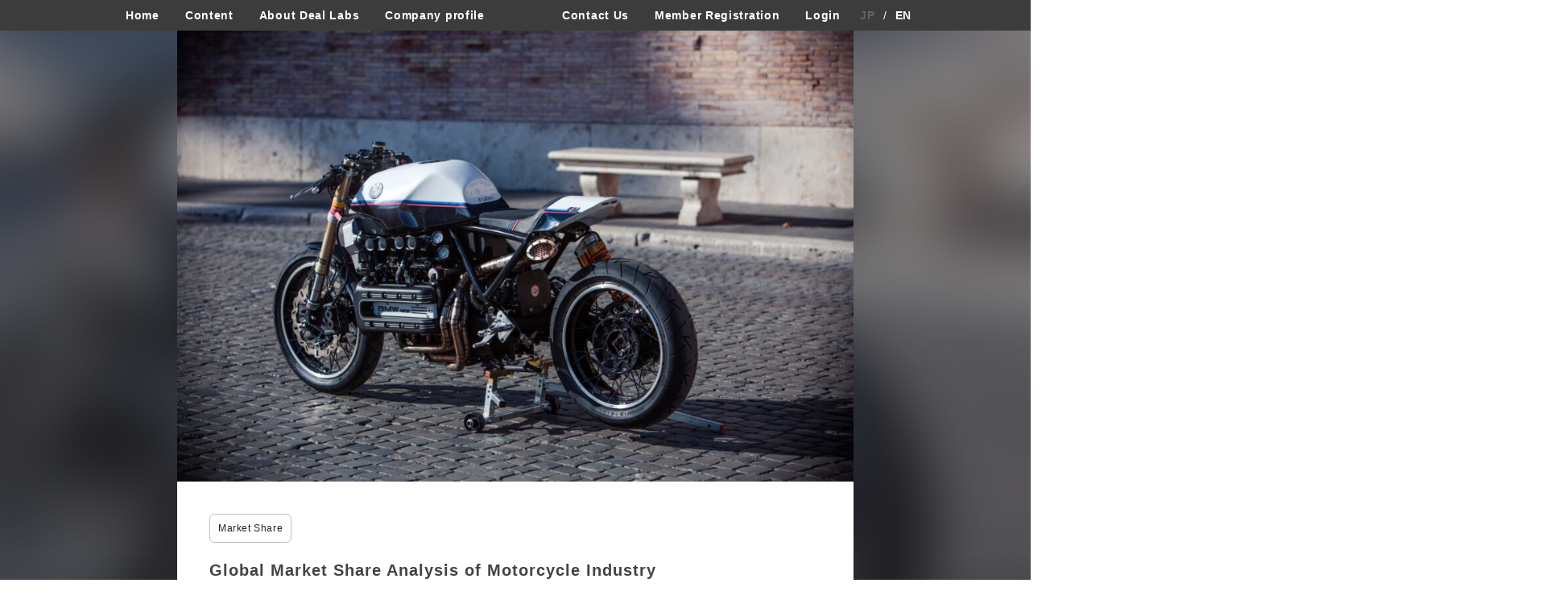

--- FILE ---
content_type: text/html; charset=UTF-8
request_url: https://en.deallab.info/global-market-share-analysis-of-motorcycle-industry/
body_size: 22926
content:
<!DOCTYPE html>
<html lang="ja">
    <head prefix="og: http://ogp.me/ns# fb: http://ogp.me/ns/fb# website: http://ogp.me/ns/website#">
    <meta charset="utf-8"/>
    <meta name="viewport" content="width=device-width,user-scalable=0,initial-scale=1.0"/>
            <title>Global Market Share Analysis of Motorcycle Industry | deallab</title>
        <meta name="description" content="Deallab is a platform to provide a market share of companies. We cover more than 300 global sectors.">
    <link rel="preload" as="font" type="font/woff" href="/wp-content/themes/cocoon-master/webfonts/icomoon/fonts/icomoon.woff" crossorigin>
    <link rel="preload" as="font" type="font/woff2" href="/wp-content/themes/cocoon-master/webfonts/fontawesome/fonts/fontawesome-webfont.woff2?v=4.7.0" crossorigin>
    <link rel="stylesheet" href="https://en.deallab.info/wp-content/themes/deallab/assets/css/style.css?v=1.1.117">
    <link rel="stylesheet" href="https://en.deallab.info/wp-content/themes/deallab/assets/js/lib/main.css">
    <link rel="stylesheet" href="https://cdn.jsdelivr.net/npm/swiper@9/swiper-bundle.min.css"/>
    <link rel="stylesheet" href="https://fonts.googleapis.com/css2?family=Material+Symbols+Outlined:opsz,wght,FILL,GRAD@24,400,0,0" />
    <meta property="og:type" content="article"><meta property="og:description" content="">
<meta property="og:title" content="Global Market Share Analysis of Motorcycle Industry">
<meta property="og:url" content="https://en.deallab.info/global-market-share-analysis-of-motorcycle-industry/">
<meta property="og:image" content="https://en.deallab.info/wp-content/uploads/2024/07/バイク業界の世界市場シェアの分析.jpg">
<meta property="og:site_name" content="deallab"><meta property="fb:app_id" content="133439217312122">    <script src="https://en.deallab.info/wp-content/themes/deallab/assets/js/jquery-3.6.1.min.js"></script>
    <script src="https://pagination.js.org/dist/2.6.0/pagination.min.js"></script>
    <script src="https://en.deallab.info/wp-content/themes/deallab/assets/js/common.js?v=1.39"></script>
    <script src="https://cdn.jsdelivr.net/npm/swiper@9/swiper-bundle.min.js"></script>
    <title>Global Market Share Analysis of Motorcycle Industry - deallab</title>
	<script type="text/javascript">function theChampLoadEvent(e){var t=window.onload;if(typeof window.onload!="function"){window.onload=e}else{window.onload=function(){t();e()}}}</script>
		<script type="text/javascript">var theChampDefaultLang = 'en_US', theChampCloseIconPath = 'https://en.deallab.info/wp-content/plugins/super-socializer/images/close.png';</script>
		<script>var theChampSiteUrl = 'https://en.deallab.info', theChampVerified = 0, theChampEmailPopup = 0, heateorSsMoreSharePopupSearchText = 'Search';</script>
			<script>var theChampLoadingImgPath = 'https://en.deallab.info/wp-content/plugins/super-socializer/images/ajax_loader.gif'; var theChampAjaxUrl = 'https://en.deallab.info/wp-admin/admin-ajax.php'; var theChampRedirectionUrl = 'https://en.deallab.info'; var theChampRegRedirectionUrl = 'https://en.deallab.info/mypage/details/'; </script>
				<script> var theChampFBKey = '816551306555909', theChampSameTabLogin = '1', theChampVerified = 0; var theChampAjaxUrl = 'https://en.deallab.info/wp-admin/admin-ajax.php'; var theChampPopupTitle = ''; var theChampEmailPopup = 0; var theChampEmailAjaxUrl = 'https://en.deallab.info/wp-admin/admin-ajax.php'; var theChampEmailPopupTitle = ''; var theChampEmailPopupErrorMsg = ''; var theChampEmailPopupUniqueId = ''; var theChampEmailPopupVerifyMessage = ''; var theChampSteamAuthUrl = ""; var theChampCurrentPageUrl = 'https%3A%2F%2Fen.deallab.info%2Fglobal-market-share-analysis-of-motorcycle-industry%2F';  var heateorMSEnabled = 0, theChampTwitterAuthUrl = theChampSiteUrl + "?SuperSocializerAuth=Twitter&super_socializer_redirect_to=" + theChampCurrentPageUrl, theChampLineAuthUrl = theChampSiteUrl + "?SuperSocializerAuth=Line&super_socializer_redirect_to=" + theChampCurrentPageUrl, theChampLiveAuthUrl = theChampSiteUrl + "?SuperSocializerAuth=Live&super_socializer_redirect_to=" + theChampCurrentPageUrl, theChampFacebookAuthUrl = theChampSiteUrl + "?SuperSocializerAuth=Facebook&super_socializer_redirect_to=" + theChampCurrentPageUrl, theChampYahooAuthUrl = theChampSiteUrl + "?SuperSocializerAuth=Yahoo&super_socializer_redirect_to=" + theChampCurrentPageUrl, theChampGoogleAuthUrl = theChampSiteUrl + "?SuperSocializerAuth=Google&super_socializer_redirect_to=" + theChampCurrentPageUrl, theChampYoutubeAuthUrl = theChampSiteUrl + "?SuperSocializerAuth=Youtube&super_socializer_redirect_to=" + theChampCurrentPageUrl, theChampVkontakteAuthUrl = theChampSiteUrl + "?SuperSocializerAuth=Vkontakte&super_socializer_redirect_to=" + theChampCurrentPageUrl, theChampLinkedinAuthUrl = theChampSiteUrl + "?SuperSocializerAuth=Linkedin&super_socializer_redirect_to=" + theChampCurrentPageUrl, theChampInstagramAuthUrl = theChampSiteUrl + "?SuperSocializerAuth=Instagram&super_socializer_redirect_to=" + theChampCurrentPageUrl, theChampWordpressAuthUrl = theChampSiteUrl + "?SuperSocializerAuth=Wordpress&super_socializer_redirect_to=" + theChampCurrentPageUrl, theChampDribbbleAuthUrl = theChampSiteUrl + "?SuperSocializerAuth=Dribbble&super_socializer_redirect_to=" + theChampCurrentPageUrl, theChampGithubAuthUrl = theChampSiteUrl + "?SuperSocializerAuth=Github&super_socializer_redirect_to=" + theChampCurrentPageUrl, theChampSpotifyAuthUrl = theChampSiteUrl + "?SuperSocializerAuth=Spotify&super_socializer_redirect_to=" + theChampCurrentPageUrl, theChampKakaoAuthUrl = theChampSiteUrl + "?SuperSocializerAuth=Kakao&super_socializer_redirect_to=" + theChampCurrentPageUrl, theChampTwitchAuthUrl = theChampSiteUrl + "?SuperSocializerAuth=Twitch&super_socializer_redirect_to=" + theChampCurrentPageUrl, theChampRedditAuthUrl = theChampSiteUrl + "?SuperSocializerAuth=Reddit&super_socializer_redirect_to=" + theChampCurrentPageUrl, theChampDisqusAuthUrl = theChampSiteUrl + "?SuperSocializerAuth=Disqus&super_socializer_redirect_to=" + theChampCurrentPageUrl, theChampDropboxAuthUrl = theChampSiteUrl + "?SuperSocializerAuth=Dropbox&super_socializer_redirect_to=" + theChampCurrentPageUrl, theChampFoursquareAuthUrl = theChampSiteUrl + "?SuperSocializerAuth=Foursquare&super_socializer_redirect_to=" + theChampCurrentPageUrl, theChampAmazonAuthUrl = theChampSiteUrl + "?SuperSocializerAuth=Amazon&super_socializer_redirect_to=" + theChampCurrentPageUrl, theChampStackoverflowAuthUrl = theChampSiteUrl + "?SuperSocializerAuth=Stackoverflow&super_socializer_redirect_to=" + theChampCurrentPageUrl, theChampDiscordAuthUrl = theChampSiteUrl + "?SuperSocializerAuth=Discord&super_socializer_redirect_to=" + theChampCurrentPageUrl, theChampMailruAuthUrl = theChampSiteUrl + "?SuperSocializerAuth=Mailru&super_socializer_redirect_to=" + theChampCurrentPageUrl, theChampYandexAuthUrl = theChampSiteUrl + "?SuperSocializerAuth=Yandex&super_socializer_redirect_to=" + theChampCurrentPageUrl; theChampOdnoklassnikiAuthUrl = theChampSiteUrl + "?SuperSocializerAuth=Odnoklassniki&super_socializer_redirect_to=" + theChampCurrentPageUrl;</script>
			<style type="text/css">
						.the_champ_button_instagram span.the_champ_svg,a.the_champ_instagram span.the_champ_svg{background:radial-gradient(circle at 30% 107%,#fdf497 0,#fdf497 5%,#fd5949 45%,#d6249f 60%,#285aeb 90%)}
					.the_champ_horizontal_sharing .the_champ_svg,.heateor_ss_standard_follow_icons_container .the_champ_svg{
					color: #fff;
				border-width: 0px;
		border-style: solid;
		border-color: transparent;
	}
		.the_champ_horizontal_sharing .theChampTCBackground{
		color:#666;
	}
		.the_champ_horizontal_sharing span.the_champ_svg:hover,.heateor_ss_standard_follow_icons_container span.the_champ_svg:hover{
				border-color: transparent;
	}
		.the_champ_vertical_sharing span.the_champ_svg,.heateor_ss_floating_follow_icons_container span.the_champ_svg{
					color: #fff;
				border-width: 0px;
		border-style: solid;
		border-color: transparent;
	}
		.the_champ_vertical_sharing .theChampTCBackground{
		color:#666;
	}
		.the_champ_vertical_sharing span.the_champ_svg:hover,.heateor_ss_floating_follow_icons_container span.the_champ_svg:hover{
						border-color: transparent;
		}
	@media screen and (max-width:783px){.the_champ_vertical_sharing{display:none!important}}div.heateor_ss_mobile_footer{display:none;}@media screen and (max-width:783px){div.the_champ_bottom_sharing div.the_champ_sharing_ul .theChampTCBackground{width:100%!important;background-color:white}div.the_champ_bottom_sharing{width:100%!important;left:0!important;}div.the_champ_bottom_sharing a{width:14.285714285714% !important;margin:0!important;padding:0!important;}div.the_champ_bottom_sharing .the_champ_svg{width:100%!important;}div.the_champ_bottom_sharing div.theChampTotalShareCount{font-size:.7em!important;line-height:28px!important}div.the_champ_bottom_sharing div.theChampTotalShareText{font-size:.5em!important;line-height:0px!important}div.heateor_ss_mobile_footer{display:block;height:40px;}.the_champ_bottom_sharing{padding:0!important;display:block!important;width: auto!important;bottom:-2px!important;top: auto!important;}.the_champ_bottom_sharing .the_champ_square_count{line-height: inherit;}.the_champ_bottom_sharing .theChampSharingArrow{display:none;}.the_champ_bottom_sharing .theChampTCBackground{margin-right: 1.1em !important}}div.the_champ_social_login_title,div.the_champ_login_container{text-align:center}ul.the_champ_login_ul{width:100%;text-align:center;}div.the_champ_login_container ul.the_champ_login_ul li{float:none!important;display:inline-block;}</style>
	
		<!-- All in One SEO 4.4.9.2 - aioseo.com -->
		<meta name="description" content="This page analyzes the global market share and market size of motorcycles and two-wheeler manufacturers. It also provides an overview and trends of the world&#039;s leading motorcycle manufacturers such as Honda, Yamaha, Hero, Bajaj, Harley-Davidson, BMW, and TVS Motor. Global Motorcycle Market Share (Value Basis) Using the motorcycle companies&#039; FY2020 sales as the numerator and" />
		<meta name="robots" content="max-image-preview:large" />
		<link rel="canonical" href="https://en.deallab.info/global-market-share-analysis-of-motorcycle-industry/" />
		<meta name="generator" content="All in One SEO (AIOSEO) 4.4.9.2" />
		<meta property="og:locale" content="en_US" />
		<meta property="og:site_name" content="deallab - Deallab is a platform to provide a market share of companies. We cover more than 300 global sectors." />
		<meta property="og:type" content="article" />
		<meta property="og:title" content="Global Market Share Analysis of Motorcycle Industry - deallab" />
		<meta property="og:description" content="This page analyzes the global market share and market size of motorcycles and two-wheeler manufacturers. It also provides an overview and trends of the world&#039;s leading motorcycle manufacturers such as Honda, Yamaha, Hero, Bajaj, Harley-Davidson, BMW, and TVS Motor. Global Motorcycle Market Share (Value Basis) Using the motorcycle companies&#039; FY2020 sales as the numerator and" />
		<meta property="og:url" content="https://en.deallab.info/global-market-share-analysis-of-motorcycle-industry/" />
		<meta property="article:published_time" content="2021-06-05T00:44:21+00:00" />
		<meta property="article:modified_time" content="2024-07-08T07:36:43+00:00" />
		<meta name="twitter:card" content="summary_large_image" />
		<meta name="twitter:title" content="Global Market Share Analysis of Motorcycle Industry - deallab" />
		<meta name="twitter:description" content="This page analyzes the global market share and market size of motorcycles and two-wheeler manufacturers. It also provides an overview and trends of the world&#039;s leading motorcycle manufacturers such as Honda, Yamaha, Hero, Bajaj, Harley-Davidson, BMW, and TVS Motor. Global Motorcycle Market Share (Value Basis) Using the motorcycle companies&#039; FY2020 sales as the numerator and" />
		<script type="application/ld+json" class="aioseo-schema">
			{"@context":"https:\/\/schema.org","@graph":[{"@type":"BlogPosting","@id":"https:\/\/en.deallab.info\/global-market-share-analysis-of-motorcycle-industry\/#blogposting","name":"Global Market Share Analysis of Motorcycle Industry - deallab","headline":"Global Market Share Analysis of Motorcycle Industry","author":{"@id":"https:\/\/en.deallab.info\/author\/fundport\/#author"},"publisher":{"@id":"https:\/\/en.deallab.info\/#organization"},"image":{"@type":"ImageObject","url":"https:\/\/en.deallab.info\/wp-content\/uploads\/2024\/07\/\u30d0\u30a4\u30af\u696d\u754c\u306e\u4e16\u754c\u5e02\u5834\u30b7\u30a7\u30a2\u306e\u5206\u6790.jpg","width":1024,"height":683},"datePublished":"2021-06-05T00:44:21-04:00","dateModified":"2024-07-08T07:36:43-04:00","inLanguage":"en-US","mainEntityOfPage":{"@id":"https:\/\/en.deallab.info\/global-market-share-analysis-of-motorcycle-industry\/#webpage"},"isPartOf":{"@id":"https:\/\/en.deallab.info\/global-market-share-analysis-of-motorcycle-industry\/#webpage"},"articleSection":"Market Share"},{"@type":"BreadcrumbList","@id":"https:\/\/en.deallab.info\/global-market-share-analysis-of-motorcycle-industry\/#breadcrumblist","itemListElement":[{"@type":"ListItem","@id":"https:\/\/en.deallab.info\/#listItem","position":1,"name":"Home","item":"https:\/\/en.deallab.info\/","nextItem":"https:\/\/en.deallab.info\/global-market-share-analysis-of-motorcycle-industry\/#listItem"},{"@type":"ListItem","@id":"https:\/\/en.deallab.info\/global-market-share-analysis-of-motorcycle-industry\/#listItem","position":2,"name":"Global Market Share Analysis of Motorcycle Industry","previousItem":"https:\/\/en.deallab.info\/#listItem"}]},{"@type":"Organization","@id":"https:\/\/en.deallab.info\/#organization","name":"deallab","url":"https:\/\/en.deallab.info\/"},{"@type":"Person","@id":"https:\/\/en.deallab.info\/author\/fundport\/#author","url":"https:\/\/en.deallab.info\/author\/fundport\/","name":"fundport","image":{"@type":"ImageObject","@id":"https:\/\/en.deallab.info\/global-market-share-analysis-of-motorcycle-industry\/#authorImage","url":"https:\/\/secure.gravatar.com\/avatar\/5b52f8e8e33ff7e36af6bedd5f2b9eaf9175c4acfcebfaf66712fd0569a9e6f9?s=96&d=mm&r=g","width":96,"height":96,"caption":"fundport"}},{"@type":"WebPage","@id":"https:\/\/en.deallab.info\/global-market-share-analysis-of-motorcycle-industry\/#webpage","url":"https:\/\/en.deallab.info\/global-market-share-analysis-of-motorcycle-industry\/","name":"Global Market Share Analysis of Motorcycle Industry - deallab","description":"This page analyzes the global market share and market size of motorcycles and two-wheeler manufacturers. It also provides an overview and trends of the world's leading motorcycle manufacturers such as Honda, Yamaha, Hero, Bajaj, Harley-Davidson, BMW, and TVS Motor. Global Motorcycle Market Share (Value Basis) Using the motorcycle companies' FY2020 sales as the numerator and","inLanguage":"en-US","isPartOf":{"@id":"https:\/\/en.deallab.info\/#website"},"breadcrumb":{"@id":"https:\/\/en.deallab.info\/global-market-share-analysis-of-motorcycle-industry\/#breadcrumblist"},"author":{"@id":"https:\/\/en.deallab.info\/author\/fundport\/#author"},"creator":{"@id":"https:\/\/en.deallab.info\/author\/fundport\/#author"},"image":{"@type":"ImageObject","url":"https:\/\/en.deallab.info\/wp-content\/uploads\/2024\/07\/\u30d0\u30a4\u30af\u696d\u754c\u306e\u4e16\u754c\u5e02\u5834\u30b7\u30a7\u30a2\u306e\u5206\u6790.jpg","@id":"https:\/\/en.deallab.info\/global-market-share-analysis-of-motorcycle-industry\/#mainImage","width":1024,"height":683},"primaryImageOfPage":{"@id":"https:\/\/en.deallab.info\/global-market-share-analysis-of-motorcycle-industry\/#mainImage"},"datePublished":"2021-06-05T00:44:21-04:00","dateModified":"2024-07-08T07:36:43-04:00"},{"@type":"WebSite","@id":"https:\/\/en.deallab.info\/#website","url":"https:\/\/en.deallab.info\/","name":"deallab","description":"Deallab is a platform to provide a market share of companies. We cover more than 300 global sectors.","inLanguage":"en-US","publisher":{"@id":"https:\/\/en.deallab.info\/#organization"}}]}
		</script>
		<!-- All in One SEO -->

<link rel="alternate" title="oEmbed (JSON)" type="application/json+oembed" href="https://en.deallab.info/wp-json/oembed/1.0/embed?url=https%3A%2F%2Fen.deallab.info%2Fglobal-market-share-analysis-of-motorcycle-industry%2F" />
<link rel="alternate" title="oEmbed (XML)" type="text/xml+oembed" href="https://en.deallab.info/wp-json/oembed/1.0/embed?url=https%3A%2F%2Fen.deallab.info%2Fglobal-market-share-analysis-of-motorcycle-industry%2F&#038;format=xml" />
<style id='wp-img-auto-sizes-contain-inline-css' type='text/css'>
img:is([sizes=auto i],[sizes^="auto," i]){contain-intrinsic-size:3000px 1500px}
/*# sourceURL=wp-img-auto-sizes-contain-inline-css */
</style>
<style id='wp-emoji-styles-inline-css' type='text/css'>

	img.wp-smiley, img.emoji {
		display: inline !important;
		border: none !important;
		box-shadow: none !important;
		height: 1em !important;
		width: 1em !important;
		margin: 0 0.07em !important;
		vertical-align: -0.1em !important;
		background: none !important;
		padding: 0 !important;
	}
/*# sourceURL=wp-emoji-styles-inline-css */
</style>
<style id='wp-block-library-inline-css' type='text/css'>
:root{
  --wp-block-synced-color:#7a00df;
  --wp-block-synced-color--rgb:122, 0, 223;
  --wp-bound-block-color:var(--wp-block-synced-color);
  --wp-editor-canvas-background:#ddd;
  --wp-admin-theme-color:#007cba;
  --wp-admin-theme-color--rgb:0, 124, 186;
  --wp-admin-theme-color-darker-10:#006ba1;
  --wp-admin-theme-color-darker-10--rgb:0, 107, 160.5;
  --wp-admin-theme-color-darker-20:#005a87;
  --wp-admin-theme-color-darker-20--rgb:0, 90, 135;
  --wp-admin-border-width-focus:2px;
}
@media (min-resolution:192dpi){
  :root{
    --wp-admin-border-width-focus:1.5px;
  }
}
.wp-element-button{
  cursor:pointer;
}

:root .has-very-light-gray-background-color{
  background-color:#eee;
}
:root .has-very-dark-gray-background-color{
  background-color:#313131;
}
:root .has-very-light-gray-color{
  color:#eee;
}
:root .has-very-dark-gray-color{
  color:#313131;
}
:root .has-vivid-green-cyan-to-vivid-cyan-blue-gradient-background{
  background:linear-gradient(135deg, #00d084, #0693e3);
}
:root .has-purple-crush-gradient-background{
  background:linear-gradient(135deg, #34e2e4, #4721fb 50%, #ab1dfe);
}
:root .has-hazy-dawn-gradient-background{
  background:linear-gradient(135deg, #faaca8, #dad0ec);
}
:root .has-subdued-olive-gradient-background{
  background:linear-gradient(135deg, #fafae1, #67a671);
}
:root .has-atomic-cream-gradient-background{
  background:linear-gradient(135deg, #fdd79a, #004a59);
}
:root .has-nightshade-gradient-background{
  background:linear-gradient(135deg, #330968, #31cdcf);
}
:root .has-midnight-gradient-background{
  background:linear-gradient(135deg, #020381, #2874fc);
}
:root{
  --wp--preset--font-size--normal:16px;
  --wp--preset--font-size--huge:42px;
}

.has-regular-font-size{
  font-size:1em;
}

.has-larger-font-size{
  font-size:2.625em;
}

.has-normal-font-size{
  font-size:var(--wp--preset--font-size--normal);
}

.has-huge-font-size{
  font-size:var(--wp--preset--font-size--huge);
}

.has-text-align-center{
  text-align:center;
}

.has-text-align-left{
  text-align:left;
}

.has-text-align-right{
  text-align:right;
}

.has-fit-text{
  white-space:nowrap !important;
}

#end-resizable-editor-section{
  display:none;
}

.aligncenter{
  clear:both;
}

.items-justified-left{
  justify-content:flex-start;
}

.items-justified-center{
  justify-content:center;
}

.items-justified-right{
  justify-content:flex-end;
}

.items-justified-space-between{
  justify-content:space-between;
}

.screen-reader-text{
  border:0;
  clip-path:inset(50%);
  height:1px;
  margin:-1px;
  overflow:hidden;
  padding:0;
  position:absolute;
  width:1px;
  word-wrap:normal !important;
}

.screen-reader-text:focus{
  background-color:#ddd;
  clip-path:none;
  color:#444;
  display:block;
  font-size:1em;
  height:auto;
  left:5px;
  line-height:normal;
  padding:15px 23px 14px;
  text-decoration:none;
  top:5px;
  width:auto;
  z-index:100000;
}
html :where(.has-border-color){
  border-style:solid;
}

html :where([style*=border-top-color]){
  border-top-style:solid;
}

html :where([style*=border-right-color]){
  border-right-style:solid;
}

html :where([style*=border-bottom-color]){
  border-bottom-style:solid;
}

html :where([style*=border-left-color]){
  border-left-style:solid;
}

html :where([style*=border-width]){
  border-style:solid;
}

html :where([style*=border-top-width]){
  border-top-style:solid;
}

html :where([style*=border-right-width]){
  border-right-style:solid;
}

html :where([style*=border-bottom-width]){
  border-bottom-style:solid;
}

html :where([style*=border-left-width]){
  border-left-style:solid;
}
html :where(img[class*=wp-image-]){
  height:auto;
  max-width:100%;
}
:where(figure){
  margin:0 0 1em;
}

html :where(.is-position-sticky){
  --wp-admin--admin-bar--position-offset:var(--wp-admin--admin-bar--height, 0px);
}

@media screen and (max-width:600px){
  html :where(.is-position-sticky){
    --wp-admin--admin-bar--position-offset:0px;
  }
}

/*# sourceURL=wp-block-library-inline-css */
</style><style id='wp-block-heading-inline-css' type='text/css'>
h1:where(.wp-block-heading).has-background,h2:where(.wp-block-heading).has-background,h3:where(.wp-block-heading).has-background,h4:where(.wp-block-heading).has-background,h5:where(.wp-block-heading).has-background,h6:where(.wp-block-heading).has-background{
  padding:1.25em 2.375em;
}
h1.has-text-align-left[style*=writing-mode]:where([style*=vertical-lr]),h1.has-text-align-right[style*=writing-mode]:where([style*=vertical-rl]),h2.has-text-align-left[style*=writing-mode]:where([style*=vertical-lr]),h2.has-text-align-right[style*=writing-mode]:where([style*=vertical-rl]),h3.has-text-align-left[style*=writing-mode]:where([style*=vertical-lr]),h3.has-text-align-right[style*=writing-mode]:where([style*=vertical-rl]),h4.has-text-align-left[style*=writing-mode]:where([style*=vertical-lr]),h4.has-text-align-right[style*=writing-mode]:where([style*=vertical-rl]),h5.has-text-align-left[style*=writing-mode]:where([style*=vertical-lr]),h5.has-text-align-right[style*=writing-mode]:where([style*=vertical-rl]),h6.has-text-align-left[style*=writing-mode]:where([style*=vertical-lr]),h6.has-text-align-right[style*=writing-mode]:where([style*=vertical-rl]){
  rotate:180deg;
}
/*# sourceURL=https://en.deallab.info/wp-includes/blocks/heading/style.css */
</style>
<style id='wp-block-image-inline-css' type='text/css'>
.wp-block-image>a,.wp-block-image>figure>a{
  display:inline-block;
}
.wp-block-image img{
  box-sizing:border-box;
  height:auto;
  max-width:100%;
  vertical-align:bottom;
}
@media not (prefers-reduced-motion){
  .wp-block-image img.hide{
    visibility:hidden;
  }
  .wp-block-image img.show{
    animation:show-content-image .4s;
  }
}
.wp-block-image[style*=border-radius] img,.wp-block-image[style*=border-radius]>a{
  border-radius:inherit;
}
.wp-block-image.has-custom-border img{
  box-sizing:border-box;
}
.wp-block-image.aligncenter{
  text-align:center;
}
.wp-block-image.alignfull>a,.wp-block-image.alignwide>a{
  width:100%;
}
.wp-block-image.alignfull img,.wp-block-image.alignwide img{
  height:auto;
  width:100%;
}
.wp-block-image .aligncenter,.wp-block-image .alignleft,.wp-block-image .alignright,.wp-block-image.aligncenter,.wp-block-image.alignleft,.wp-block-image.alignright{
  display:table;
}
.wp-block-image .aligncenter>figcaption,.wp-block-image .alignleft>figcaption,.wp-block-image .alignright>figcaption,.wp-block-image.aligncenter>figcaption,.wp-block-image.alignleft>figcaption,.wp-block-image.alignright>figcaption{
  caption-side:bottom;
  display:table-caption;
}
.wp-block-image .alignleft{
  float:left;
  margin:.5em 1em .5em 0;
}
.wp-block-image .alignright{
  float:right;
  margin:.5em 0 .5em 1em;
}
.wp-block-image .aligncenter{
  margin-left:auto;
  margin-right:auto;
}
.wp-block-image :where(figcaption){
  margin-bottom:1em;
  margin-top:.5em;
}
.wp-block-image.is-style-circle-mask img{
  border-radius:9999px;
}
@supports ((-webkit-mask-image:none) or (mask-image:none)) or (-webkit-mask-image:none){
  .wp-block-image.is-style-circle-mask img{
    border-radius:0;
    -webkit-mask-image:url('data:image/svg+xml;utf8,<svg viewBox="0 0 100 100" xmlns="http://www.w3.org/2000/svg"><circle cx="50" cy="50" r="50"/></svg>');
            mask-image:url('data:image/svg+xml;utf8,<svg viewBox="0 0 100 100" xmlns="http://www.w3.org/2000/svg"><circle cx="50" cy="50" r="50"/></svg>');
    mask-mode:alpha;
    -webkit-mask-position:center;
            mask-position:center;
    -webkit-mask-repeat:no-repeat;
            mask-repeat:no-repeat;
    -webkit-mask-size:contain;
            mask-size:contain;
  }
}

:root :where(.wp-block-image.is-style-rounded img,.wp-block-image .is-style-rounded img){
  border-radius:9999px;
}

.wp-block-image figure{
  margin:0;
}

.wp-lightbox-container{
  display:flex;
  flex-direction:column;
  position:relative;
}
.wp-lightbox-container img{
  cursor:zoom-in;
}
.wp-lightbox-container img:hover+button{
  opacity:1;
}
.wp-lightbox-container button{
  align-items:center;
  backdrop-filter:blur(16px) saturate(180%);
  background-color:#5a5a5a40;
  border:none;
  border-radius:4px;
  cursor:zoom-in;
  display:flex;
  height:20px;
  justify-content:center;
  opacity:0;
  padding:0;
  position:absolute;
  right:16px;
  text-align:center;
  top:16px;
  width:20px;
  z-index:100;
}
@media not (prefers-reduced-motion){
  .wp-lightbox-container button{
    transition:opacity .2s ease;
  }
}
.wp-lightbox-container button:focus-visible{
  outline:3px auto #5a5a5a40;
  outline:3px auto -webkit-focus-ring-color;
  outline-offset:3px;
}
.wp-lightbox-container button:hover{
  cursor:pointer;
  opacity:1;
}
.wp-lightbox-container button:focus{
  opacity:1;
}
.wp-lightbox-container button:focus,.wp-lightbox-container button:hover,.wp-lightbox-container button:not(:hover):not(:active):not(.has-background){
  background-color:#5a5a5a40;
  border:none;
}

.wp-lightbox-overlay{
  box-sizing:border-box;
  cursor:zoom-out;
  height:100vh;
  left:0;
  overflow:hidden;
  position:fixed;
  top:0;
  visibility:hidden;
  width:100%;
  z-index:100000;
}
.wp-lightbox-overlay .close-button{
  align-items:center;
  cursor:pointer;
  display:flex;
  justify-content:center;
  min-height:40px;
  min-width:40px;
  padding:0;
  position:absolute;
  right:calc(env(safe-area-inset-right) + 16px);
  top:calc(env(safe-area-inset-top) + 16px);
  z-index:5000000;
}
.wp-lightbox-overlay .close-button:focus,.wp-lightbox-overlay .close-button:hover,.wp-lightbox-overlay .close-button:not(:hover):not(:active):not(.has-background){
  background:none;
  border:none;
}
.wp-lightbox-overlay .lightbox-image-container{
  height:var(--wp--lightbox-container-height);
  left:50%;
  overflow:hidden;
  position:absolute;
  top:50%;
  transform:translate(-50%, -50%);
  transform-origin:top left;
  width:var(--wp--lightbox-container-width);
  z-index:9999999999;
}
.wp-lightbox-overlay .wp-block-image{
  align-items:center;
  box-sizing:border-box;
  display:flex;
  height:100%;
  justify-content:center;
  margin:0;
  position:relative;
  transform-origin:0 0;
  width:100%;
  z-index:3000000;
}
.wp-lightbox-overlay .wp-block-image img{
  height:var(--wp--lightbox-image-height);
  min-height:var(--wp--lightbox-image-height);
  min-width:var(--wp--lightbox-image-width);
  width:var(--wp--lightbox-image-width);
}
.wp-lightbox-overlay .wp-block-image figcaption{
  display:none;
}
.wp-lightbox-overlay button{
  background:none;
  border:none;
}
.wp-lightbox-overlay .scrim{
  background-color:#fff;
  height:100%;
  opacity:.9;
  position:absolute;
  width:100%;
  z-index:2000000;
}
.wp-lightbox-overlay.active{
  visibility:visible;
}
@media not (prefers-reduced-motion){
  .wp-lightbox-overlay.active{
    animation:turn-on-visibility .25s both;
  }
  .wp-lightbox-overlay.active img{
    animation:turn-on-visibility .35s both;
  }
  .wp-lightbox-overlay.show-closing-animation:not(.active){
    animation:turn-off-visibility .35s both;
  }
  .wp-lightbox-overlay.show-closing-animation:not(.active) img{
    animation:turn-off-visibility .25s both;
  }
  .wp-lightbox-overlay.zoom.active{
    animation:none;
    opacity:1;
    visibility:visible;
  }
  .wp-lightbox-overlay.zoom.active .lightbox-image-container{
    animation:lightbox-zoom-in .4s;
  }
  .wp-lightbox-overlay.zoom.active .lightbox-image-container img{
    animation:none;
  }
  .wp-lightbox-overlay.zoom.active .scrim{
    animation:turn-on-visibility .4s forwards;
  }
  .wp-lightbox-overlay.zoom.show-closing-animation:not(.active){
    animation:none;
  }
  .wp-lightbox-overlay.zoom.show-closing-animation:not(.active) .lightbox-image-container{
    animation:lightbox-zoom-out .4s;
  }
  .wp-lightbox-overlay.zoom.show-closing-animation:not(.active) .lightbox-image-container img{
    animation:none;
  }
  .wp-lightbox-overlay.zoom.show-closing-animation:not(.active) .scrim{
    animation:turn-off-visibility .4s forwards;
  }
}

@keyframes show-content-image{
  0%{
    visibility:hidden;
  }
  99%{
    visibility:hidden;
  }
  to{
    visibility:visible;
  }
}
@keyframes turn-on-visibility{
  0%{
    opacity:0;
  }
  to{
    opacity:1;
  }
}
@keyframes turn-off-visibility{
  0%{
    opacity:1;
    visibility:visible;
  }
  99%{
    opacity:0;
    visibility:visible;
  }
  to{
    opacity:0;
    visibility:hidden;
  }
}
@keyframes lightbox-zoom-in{
  0%{
    transform:translate(calc((-100vw + var(--wp--lightbox-scrollbar-width))/2 + var(--wp--lightbox-initial-left-position)), calc(-50vh + var(--wp--lightbox-initial-top-position))) scale(var(--wp--lightbox-scale));
  }
  to{
    transform:translate(-50%, -50%) scale(1);
  }
}
@keyframes lightbox-zoom-out{
  0%{
    transform:translate(-50%, -50%) scale(1);
    visibility:visible;
  }
  99%{
    visibility:visible;
  }
  to{
    transform:translate(calc((-100vw + var(--wp--lightbox-scrollbar-width))/2 + var(--wp--lightbox-initial-left-position)), calc(-50vh + var(--wp--lightbox-initial-top-position))) scale(var(--wp--lightbox-scale));
    visibility:hidden;
  }
}
/*# sourceURL=https://en.deallab.info/wp-includes/blocks/image/style.css */
</style>
<style id='wp-block-list-inline-css' type='text/css'>
ol,ul{
  box-sizing:border-box;
}

:root :where(.wp-block-list.has-background){
  padding:1.25em 2.375em;
}
/*# sourceURL=https://en.deallab.info/wp-includes/blocks/list/style.css */
</style>
<style id='wp-block-paragraph-inline-css' type='text/css'>
.is-small-text{
  font-size:.875em;
}

.is-regular-text{
  font-size:1em;
}

.is-large-text{
  font-size:2.25em;
}

.is-larger-text{
  font-size:3em;
}

.has-drop-cap:not(:focus):first-letter{
  float:left;
  font-size:8.4em;
  font-style:normal;
  font-weight:100;
  line-height:.68;
  margin:.05em .1em 0 0;
  text-transform:uppercase;
}

body.rtl .has-drop-cap:not(:focus):first-letter{
  float:none;
  margin-left:.1em;
}

p.has-drop-cap.has-background{
  overflow:hidden;
}

:root :where(p.has-background){
  padding:1.25em 2.375em;
}

:where(p.has-text-color:not(.has-link-color)) a{
  color:inherit;
}

p.has-text-align-left[style*="writing-mode:vertical-lr"],p.has-text-align-right[style*="writing-mode:vertical-rl"]{
  rotate:180deg;
}
/*# sourceURL=https://en.deallab.info/wp-includes/blocks/paragraph/style.css */
</style>
<style id='global-styles-inline-css' type='text/css'>
:root{--wp--preset--aspect-ratio--square: 1;--wp--preset--aspect-ratio--4-3: 4/3;--wp--preset--aspect-ratio--3-4: 3/4;--wp--preset--aspect-ratio--3-2: 3/2;--wp--preset--aspect-ratio--2-3: 2/3;--wp--preset--aspect-ratio--16-9: 16/9;--wp--preset--aspect-ratio--9-16: 9/16;--wp--preset--color--black: #000000;--wp--preset--color--cyan-bluish-gray: #abb8c3;--wp--preset--color--white: #ffffff;--wp--preset--color--pale-pink: #f78da7;--wp--preset--color--vivid-red: #cf2e2e;--wp--preset--color--luminous-vivid-orange: #ff6900;--wp--preset--color--luminous-vivid-amber: #fcb900;--wp--preset--color--light-green-cyan: #7bdcb5;--wp--preset--color--vivid-green-cyan: #00d084;--wp--preset--color--pale-cyan-blue: #8ed1fc;--wp--preset--color--vivid-cyan-blue: #0693e3;--wp--preset--color--vivid-purple: #9b51e0;--wp--preset--gradient--vivid-cyan-blue-to-vivid-purple: linear-gradient(135deg,rgb(6,147,227) 0%,rgb(155,81,224) 100%);--wp--preset--gradient--light-green-cyan-to-vivid-green-cyan: linear-gradient(135deg,rgb(122,220,180) 0%,rgb(0,208,130) 100%);--wp--preset--gradient--luminous-vivid-amber-to-luminous-vivid-orange: linear-gradient(135deg,rgb(252,185,0) 0%,rgb(255,105,0) 100%);--wp--preset--gradient--luminous-vivid-orange-to-vivid-red: linear-gradient(135deg,rgb(255,105,0) 0%,rgb(207,46,46) 100%);--wp--preset--gradient--very-light-gray-to-cyan-bluish-gray: linear-gradient(135deg,rgb(238,238,238) 0%,rgb(169,184,195) 100%);--wp--preset--gradient--cool-to-warm-spectrum: linear-gradient(135deg,rgb(74,234,220) 0%,rgb(151,120,209) 20%,rgb(207,42,186) 40%,rgb(238,44,130) 60%,rgb(251,105,98) 80%,rgb(254,248,76) 100%);--wp--preset--gradient--blush-light-purple: linear-gradient(135deg,rgb(255,206,236) 0%,rgb(152,150,240) 100%);--wp--preset--gradient--blush-bordeaux: linear-gradient(135deg,rgb(254,205,165) 0%,rgb(254,45,45) 50%,rgb(107,0,62) 100%);--wp--preset--gradient--luminous-dusk: linear-gradient(135deg,rgb(255,203,112) 0%,rgb(199,81,192) 50%,rgb(65,88,208) 100%);--wp--preset--gradient--pale-ocean: linear-gradient(135deg,rgb(255,245,203) 0%,rgb(182,227,212) 50%,rgb(51,167,181) 100%);--wp--preset--gradient--electric-grass: linear-gradient(135deg,rgb(202,248,128) 0%,rgb(113,206,126) 100%);--wp--preset--gradient--midnight: linear-gradient(135deg,rgb(2,3,129) 0%,rgb(40,116,252) 100%);--wp--preset--font-size--small: 13px;--wp--preset--font-size--medium: 20px;--wp--preset--font-size--large: 36px;--wp--preset--font-size--x-large: 42px;--wp--preset--spacing--20: 0.44rem;--wp--preset--spacing--30: 0.67rem;--wp--preset--spacing--40: 1rem;--wp--preset--spacing--50: 1.5rem;--wp--preset--spacing--60: 2.25rem;--wp--preset--spacing--70: 3.38rem;--wp--preset--spacing--80: 5.06rem;--wp--preset--shadow--natural: 6px 6px 9px rgba(0, 0, 0, 0.2);--wp--preset--shadow--deep: 12px 12px 50px rgba(0, 0, 0, 0.4);--wp--preset--shadow--sharp: 6px 6px 0px rgba(0, 0, 0, 0.2);--wp--preset--shadow--outlined: 6px 6px 0px -3px rgb(255, 255, 255), 6px 6px rgb(0, 0, 0);--wp--preset--shadow--crisp: 6px 6px 0px rgb(0, 0, 0);}:where(.is-layout-flex){gap: 0.5em;}:where(.is-layout-grid){gap: 0.5em;}body .is-layout-flex{display: flex;}.is-layout-flex{flex-wrap: wrap;align-items: center;}.is-layout-flex > :is(*, div){margin: 0;}body .is-layout-grid{display: grid;}.is-layout-grid > :is(*, div){margin: 0;}:where(.wp-block-columns.is-layout-flex){gap: 2em;}:where(.wp-block-columns.is-layout-grid){gap: 2em;}:where(.wp-block-post-template.is-layout-flex){gap: 1.25em;}:where(.wp-block-post-template.is-layout-grid){gap: 1.25em;}.has-black-color{color: var(--wp--preset--color--black) !important;}.has-cyan-bluish-gray-color{color: var(--wp--preset--color--cyan-bluish-gray) !important;}.has-white-color{color: var(--wp--preset--color--white) !important;}.has-pale-pink-color{color: var(--wp--preset--color--pale-pink) !important;}.has-vivid-red-color{color: var(--wp--preset--color--vivid-red) !important;}.has-luminous-vivid-orange-color{color: var(--wp--preset--color--luminous-vivid-orange) !important;}.has-luminous-vivid-amber-color{color: var(--wp--preset--color--luminous-vivid-amber) !important;}.has-light-green-cyan-color{color: var(--wp--preset--color--light-green-cyan) !important;}.has-vivid-green-cyan-color{color: var(--wp--preset--color--vivid-green-cyan) !important;}.has-pale-cyan-blue-color{color: var(--wp--preset--color--pale-cyan-blue) !important;}.has-vivid-cyan-blue-color{color: var(--wp--preset--color--vivid-cyan-blue) !important;}.has-vivid-purple-color{color: var(--wp--preset--color--vivid-purple) !important;}.has-black-background-color{background-color: var(--wp--preset--color--black) !important;}.has-cyan-bluish-gray-background-color{background-color: var(--wp--preset--color--cyan-bluish-gray) !important;}.has-white-background-color{background-color: var(--wp--preset--color--white) !important;}.has-pale-pink-background-color{background-color: var(--wp--preset--color--pale-pink) !important;}.has-vivid-red-background-color{background-color: var(--wp--preset--color--vivid-red) !important;}.has-luminous-vivid-orange-background-color{background-color: var(--wp--preset--color--luminous-vivid-orange) !important;}.has-luminous-vivid-amber-background-color{background-color: var(--wp--preset--color--luminous-vivid-amber) !important;}.has-light-green-cyan-background-color{background-color: var(--wp--preset--color--light-green-cyan) !important;}.has-vivid-green-cyan-background-color{background-color: var(--wp--preset--color--vivid-green-cyan) !important;}.has-pale-cyan-blue-background-color{background-color: var(--wp--preset--color--pale-cyan-blue) !important;}.has-vivid-cyan-blue-background-color{background-color: var(--wp--preset--color--vivid-cyan-blue) !important;}.has-vivid-purple-background-color{background-color: var(--wp--preset--color--vivid-purple) !important;}.has-black-border-color{border-color: var(--wp--preset--color--black) !important;}.has-cyan-bluish-gray-border-color{border-color: var(--wp--preset--color--cyan-bluish-gray) !important;}.has-white-border-color{border-color: var(--wp--preset--color--white) !important;}.has-pale-pink-border-color{border-color: var(--wp--preset--color--pale-pink) !important;}.has-vivid-red-border-color{border-color: var(--wp--preset--color--vivid-red) !important;}.has-luminous-vivid-orange-border-color{border-color: var(--wp--preset--color--luminous-vivid-orange) !important;}.has-luminous-vivid-amber-border-color{border-color: var(--wp--preset--color--luminous-vivid-amber) !important;}.has-light-green-cyan-border-color{border-color: var(--wp--preset--color--light-green-cyan) !important;}.has-vivid-green-cyan-border-color{border-color: var(--wp--preset--color--vivid-green-cyan) !important;}.has-pale-cyan-blue-border-color{border-color: var(--wp--preset--color--pale-cyan-blue) !important;}.has-vivid-cyan-blue-border-color{border-color: var(--wp--preset--color--vivid-cyan-blue) !important;}.has-vivid-purple-border-color{border-color: var(--wp--preset--color--vivid-purple) !important;}.has-vivid-cyan-blue-to-vivid-purple-gradient-background{background: var(--wp--preset--gradient--vivid-cyan-blue-to-vivid-purple) !important;}.has-light-green-cyan-to-vivid-green-cyan-gradient-background{background: var(--wp--preset--gradient--light-green-cyan-to-vivid-green-cyan) !important;}.has-luminous-vivid-amber-to-luminous-vivid-orange-gradient-background{background: var(--wp--preset--gradient--luminous-vivid-amber-to-luminous-vivid-orange) !important;}.has-luminous-vivid-orange-to-vivid-red-gradient-background{background: var(--wp--preset--gradient--luminous-vivid-orange-to-vivid-red) !important;}.has-very-light-gray-to-cyan-bluish-gray-gradient-background{background: var(--wp--preset--gradient--very-light-gray-to-cyan-bluish-gray) !important;}.has-cool-to-warm-spectrum-gradient-background{background: var(--wp--preset--gradient--cool-to-warm-spectrum) !important;}.has-blush-light-purple-gradient-background{background: var(--wp--preset--gradient--blush-light-purple) !important;}.has-blush-bordeaux-gradient-background{background: var(--wp--preset--gradient--blush-bordeaux) !important;}.has-luminous-dusk-gradient-background{background: var(--wp--preset--gradient--luminous-dusk) !important;}.has-pale-ocean-gradient-background{background: var(--wp--preset--gradient--pale-ocean) !important;}.has-electric-grass-gradient-background{background: var(--wp--preset--gradient--electric-grass) !important;}.has-midnight-gradient-background{background: var(--wp--preset--gradient--midnight) !important;}.has-small-font-size{font-size: var(--wp--preset--font-size--small) !important;}.has-medium-font-size{font-size: var(--wp--preset--font-size--medium) !important;}.has-large-font-size{font-size: var(--wp--preset--font-size--large) !important;}.has-x-large-font-size{font-size: var(--wp--preset--font-size--x-large) !important;}
/*# sourceURL=global-styles-inline-css */
</style>
<style id='core-block-supports-inline-css' type='text/css'>
/**
 * Core styles: block-supports
 */

/*# sourceURL=core-block-supports-inline-css */
</style>

<style id='classic-theme-styles-inline-css' type='text/css'>
/**
 * These rules are needed for backwards compatibility.
 * They should match the button element rules in the base theme.json file.
 */
.wp-block-button__link {
	color: #ffffff;
	background-color: #32373c;
	border-radius: 9999px; /* 100% causes an oval, but any explicit but really high value retains the pill shape. */

	/* This needs a low specificity so it won't override the rules from the button element if defined in theme.json. */
	box-shadow: none;
	text-decoration: none;

	/* The extra 2px are added to size solids the same as the outline versions.*/
	padding: calc(0.667em + 2px) calc(1.333em + 2px);

	font-size: 1.125em;
}

.wp-block-file__button {
	background: #32373c;
	color: #ffffff;
	text-decoration: none;
}

/*# sourceURL=/wp-includes/css/classic-themes.css */
</style>
<link rel='stylesheet' id='swpm.common-css' href='https://en.deallab.info/wp-content/plugins/simple-membership/css/swpm.common.css?ver=4.7.0' type='text/css' media='all' />
<link rel='stylesheet' id='dashicons-css' href='https://en.deallab.info/wp-includes/css/dashicons.css?ver=6.9' type='text/css' media='all' />
<link rel='stylesheet' id='thickbox-css' href='https://en.deallab.info/wp-includes/js/thickbox/thickbox.css?ver=6.9' type='text/css' media='all' />
<link rel='stylesheet' id='the_champ_frontend_css-css' href='https://en.deallab.info/wp-content/plugins/super-socializer/css/front.css?ver=7.14.5' type='text/css' media='all' />
<script type="text/javascript" src="https://en.deallab.info/wp-includes/js/jquery/jquery.js?ver=3.7.1" id="jquery-core-js"></script>
<script type="text/javascript" src="https://en.deallab.info/wp-includes/js/jquery/jquery-migrate.js?ver=3.4.1" id="jquery-migrate-js"></script>
<link rel="https://api.w.org/" href="https://en.deallab.info/wp-json/" /><link rel="alternate" title="JSON" type="application/json" href="https://en.deallab.info/wp-json/wp/v2/posts/5292" /><link rel="EditURI" type="application/rsd+xml" title="RSD" href="https://en.deallab.info/xmlrpc.php?rsd" />
<meta name="generator" content="WordPress 6.9" />
<link rel='shortlink' href='https://en.deallab.info/?p=5292' />
<link rel="apple-touch-icon" sizes="144x144" href="/wp-content/uploads/fbrfg/apple-touch-icon.png">
<link rel="icon" type="image/png" sizes="32x32" href="/wp-content/uploads/fbrfg/favicon-32x32.png">
<link rel="icon" type="image/png" sizes="16x16" href="/wp-content/uploads/fbrfg/favicon-16x16.png">
<link rel="manifest" href="/wp-content/uploads/fbrfg/site.webmanifest">
<link rel="mask-icon" href="/wp-content/uploads/fbrfg/safari-pinned-tab.svg" color="#5bbad5">
<link rel="shortcut icon" href="/wp-content/uploads/fbrfg/favicon.ico">
<meta name="msapplication-TileColor" content="#2b5797">
<meta name="msapplication-config" content="/wp-content/uploads/fbrfg/browserconfig.xml">
<meta name="theme-color" content="#ffffff"><link rel="icon" href="https://en.deallab.info/wp-content/uploads/2021/02/cropped-logo_trans-32x32.png" sizes="32x32" />
<link rel="icon" href="https://en.deallab.info/wp-content/uploads/2021/02/cropped-logo_trans-192x192.png" sizes="192x192" />
<link rel="apple-touch-icon" href="https://en.deallab.info/wp-content/uploads/2021/02/cropped-logo_trans-180x180.png" />
<meta name="msapplication-TileImage" content="https://en.deallab.info/wp-content/uploads/2021/02/cropped-logo_trans-270x270.png" />
        <style>
        .wp-block-table.is-style-stripes tbody tr:nth-child(odd){ background:  !important;}    </style>
</head>
<script>
  window.fbAsyncInit = function() {
    FB.init({
      appId      : '{your-app-id}',
      cookie     : true,
      xfbml      : true,
      version    : '{api-version}'
    });
      
    FB.AppEvents.logPageView();   
      
  };

  (function(d, s, id){
     var js, fjs = d.getElementsByTagName(s)[0];
     if (d.getElementById(id)) {return;}
     js = d.createElement(s); js.id = id;
     js.src = "https://connect.facebook.net/en_US/sdk.js";
     fjs.parentNode.insertBefore(js, fjs);
   }(document, 'script', 'facebook-jssdk'));
</script>
<body class="wp-singular post-template-default single single-post postid-5292 single-format-standard wp-theme-deallab">
    <header class="dl-header">
    <nav>
        <ul id="menu-grobal_nav_1" class=""><li id="menu-item-5659" class="menu-item menu-item-type-post_type menu-item-object-page menu-item-home menu-item-5659"><a href="https://en.deallab.info/">Home</a></li>
<li id="menu-item-5660" class="menu-item menu-item-type-post_type menu-item-object-page menu-item-5660"><a href="https://en.deallab.info/category/">Content</a></li>
<li id="menu-item-5661" class="menu-item menu-item-type-post_type menu-item-object-page menu-item-5661"><a href="https://en.deallab.info/about-us/">About Deal Labs</a></li>
<li id="menu-item-5662" class="menu-item menu-item-type-post_type menu-item-object-page menu-item-5662"><a href="https://en.deallab.info/company-info/">Company profile</a></li>
</ul>        <div>
            <ul id="menu-grobal_nav_2" class=""><li id="menu-item-5666" class="menu-item menu-item-type-post_type menu-item-object-page menu-item-5666"><a href="https://en.deallab.info/contact-us/">Contact Us</a></li>
<li id="menu-item-5667" class="menu-item menu-item-type-post_type menu-item-object-page menu-item-5667"><a href="https://en.deallab.info/registration/">Member Registration</a></li>
<li id="menu-item-5668" class="menu-item menu-item-type-post_type menu-item-object-page menu-item-5668"><a href="https://en.deallab.info/login/">Login</a></li>
</ul>            <ul>
                <li class="language">
                    <a href="https://deallab.info/" title="Japanese" class="nturl notranslate flag tool-item" data-lang="Japanese">JP</a>
                    <span>&ensp;/&ensp;</span>
                    <a href="https://en.deallab.info/" title="English" class="nturl notranslate flag tool-item is-active" data-lang="English">EN</a>
                </li>
            </ul>
        </div>
    </nav>
</header>
<div class="dl-menu-trigger sp">
    <hr><hr><hr>
</div>


<script>
    $(window).on("load",function(){
        
        
                
    });
</script>
    <div class="dl-single">
        <div class="dl-single-background">
            <img src="https://en.deallab.info/wp-content/uploads/2024/07/バイク業界の世界市場シェアの分析.jpg" alt="Global Market Share Analysis of Motorcycle Industry">
        </div>
        <div class="dl-page-header is-single">
            <img src="https://en.deallab.info/wp-content/uploads/2024/07/バイク業界の世界市場シェアの分析.jpg" alt="">
        </div>
        <article class="c-article">
            <div class="wrapper">
                <ul class="c-categories">
                    <li>Market Share</li>
                </ul>
                <h1>Global Market Share Analysis of Motorcycle Industry</h1>
                <aside class="c-date">2021/06/04</aside>
                <ul class="c-tags">
                                    </ul>
            </div>
            <div class="wrapper">
                <section class="c-article-content">
                    
<p>This page analyzes the global market share and market size of motorcycles and two-wheeler manufacturers. It also provides an overview and trends of the world&#8217;s leading motorcycle manufacturers such as Honda, Yamaha, Hero, Bajaj, Harley-Davidson, BMW, and TVS Motor.</p>



<h2 class="wp-block-heading has-watery-green-background-color has-background">Global Motorcycle Market Share (Value Basis)</h2>



<p>Using the motorcycle companies&#8217; FY2020 sales as the numerator and the market size discussed below as the denominator, the global market share of the motorcycle industry in 2020 is calculated to be Honda in first place worldwide, Yamaha in second place, and Hero MotoCorp in third place.</p>



<p class="has-watery-blue-background-color has-background"><strong>Global market share of the motorcycle and bikes industry in terms of value in 2020</strong></p>



<ul class="wp-block-list">
<li>No.1 <a href="https://www.honda.co.jp/" title="">Honda</a> 22.6%</li>



<li>No. 2<a href="https://global.yamaha-motor.com/" title=""> Yamaha </a>10.4%</li>



<li>No. 3<a href="https://www.heromotocorp.com/en-in.html" title=""> Hero MotoCorp</a> 5.9%</li>



<li>No. 4<a href="https://www.bajajauto.com/" title=""> Bajaj</a> 5.1%</li>



<li>No. 5 <a href="https://www.harley-davidson.com/us/en/index.html" title="">Harley-Davidson</a> 4.4%</li>



<li>No. 6 <a href="https://www.bmw-motorrad.com/en/home.html" title="">BMW</a> 3.7%</li>



<li>No. 7 <a href="https://www.tvsmotor.com/" title="">TVS Motor</a> 3.1%</li>



<li>No. 8 <a href="https://www.globalsuzuki.com/" title="">Suzuki</a> 2.6%</li>



<li>No. 9 <a href="https://global.kawasaki.com/en/?_gl=1*4nhq0o*_gcl_au*NjYwNzM0MDQ3LjE3MjAxNjA1NDM." title="">Kawasaki Heavy Industries</a> 2.3%</li>



<li>No. 10 <a href="https://www.piaggiogroup.com/en" title="">Piaggio</a> 2.1%</li>



<li>No. 11 <a href="https://www.ktm.com/ja-jp.html" title="">KTM</a> 1.8%</li>



<li>No. 12 <a href="https://www.ktm.com/ja-jp.html" title="">Ducati</a> 1.1%</li>



<li>No. 13 <a href="http://www.loncinindustries.com" title="">Loncin Motor</a> 0.8%</li>



<li>No. 14 <a href="http://www.lifanmotos.net/" title="">Lifan</a> 0.7%</li>
</ul>



<figure class="wp-block-image size-large"><img fetchpriority="high" decoding="async" width="600" height="414" src="https://en.deallab.info/wp-content/uploads/2021/06/Global-Motorcycle-Market-Share-Value-Basis-2020-1.png" alt="Global Motorcycle Market Share (Value Basis, 2020) " class="wp-image-5293" srcset="https://en.deallab.info/wp-content/uploads/2021/06/Global-Motorcycle-Market-Share-Value-Basis-2020-1.png 600w, https://en.deallab.info/wp-content/uploads/2021/06/Global-Motorcycle-Market-Share-Value-Basis-2020-1-300x207.png 300w" sizes="(max-width: 600px) 100vw, 600px" /><figcaption class="wp-element-caption">Global Motorcycle Market Share (Value Basis, 2020) </figcaption></figure>



<p>In the year 2020, Honda continues to dominate and hold the number one position, with Yamaha in second place and the Japanese dominating the first and second positions. In third and fourth place, the Indian heroes Motocorp and Bajaj finally overtook Harley-Davidson of the U.S.A., which boasts of its deep-rooted popularity not only in terms of volume but also in terms of value, and in sixth place is BMW, which operates under the Motrad brand. However, after World War II, Japanese motorcycle manufacturers began to break down the stronghold of European and American motorcycle manufacturers. Now, the focus has shifted to the competition between the emerging Indian motorcycle manufacturers and the Japanese. Chinese manufacturers such as Long Xin Motor and Li Fan are also gaining ground.</p>



<h2 class="wp-block-heading has-watery-green-background-color has-background">Global motorcycle market share (volume basis)</h2>



<p>An analysis of the top six positions, using <a href="https://deallab.substack.com/p/motorcycle-volume" data-type="URL" data-id="https://deallab.substack.com/p/motorcycle-volume">the sales volume of each motorcycle manufacturer in FY2020</a> as the numerator and the market size as the denominator, shows that three of the top six companies are from India.</p>



<p class="has-watery-blue-background-color has-background"><strong>Global market share of the motorcycle and bikes industry in terms of volume in 2020</strong></p>



<ul class="wp-block-list">
<li>No. 1 Honda 18.2%</li>



<li>No. 2 Hero MotoCorp 10.3%</li>



<li>No. 3 Bajaj 7.0%</li>



<li>No. 4 Yamaha 6.7%</li>



<li>No. 5 TVS Motor 5.8%</li>



<li>No. 6 Suzuki 2.7%</li>
</ul>



<figure class="wp-block-image size-large"><img decoding="async" width="600" height="371" src="https://en.deallab.info/wp-content/uploads/2021/06/Global-market-share-of-the-motorcycle-and-bikes-industry-in-terms-of-volume-in-2020.png" alt="Global market share of the motorcycle and bikes industry in terms of volume in 2020" class="wp-image-5294" srcset="https://en.deallab.info/wp-content/uploads/2021/06/Global-market-share-of-the-motorcycle-and-bikes-industry-in-terms-of-volume-in-2020.png 600w, https://en.deallab.info/wp-content/uploads/2021/06/Global-market-share-of-the-motorcycle-and-bikes-industry-in-terms-of-volume-in-2020-300x186.png 300w" sizes="(max-width: 600px) 100vw, 600px" /><figcaption class="wp-element-caption">Global market share of the motorcycle and bikes industry in terms of volume in 2020</figcaption></figure>



<h2 class="wp-block-heading has-watery-green-background-color has-background">Market size of the motorcycle industry</h2>



<p>DEALLAB estimates the 2020 global market size of the motorcycle and bikes industry to be $74.35 billion. The data used for reference is as follows. </p>



<p>According to the research firm Business Research Company, the market size of this industry in 2020 is $74.35 billion, with a CAGR of 3.63% from 2015, and is expected to grow at 8.09% through 2025. <br>According to research firm Techsci Research, the market will be worth $98 billion in 2019. <br>According to the research firm Motorcycle Data, the motorcycle industry will sell 56.5 million units in 2020, a decrease of 9 million units (-14%) from 2019. In terms of operating numbers, it is estimated to be around 300 million units.</p>



<h2 class="wp-block-heading has-watery-green-background-color has-background">Classification of motorcycles</h2>



<p>In the classification of motorcycles, engine displacements of less than 125cc are called small motorcycles, while engine displacements of 125cc or more are called medium or large motorcycles. It is said that small motorcycles account for more than 95% of total sales.</p>



<h2 class="wp-block-heading has-watery-green-background-color has-background">Merger and Acquisitions</h2>



<p>M&amp;As among motorcycle manufacturers are not very active. The sales multiples of transactions are generally one to two times.</p>



<p>2011 Hero acquires stake in the joint venture from Honda<br>2012 Audi acquires Ducati from an investment fund</p>



<figure class="wp-block-image size-large is-resized"><img decoding="async" src="https://docs.google.com/spreadsheets/d/e/2PACX-1vRNvrnP81ifCdPP9N14iqoey-Ibgg8mailYv7VigmyAoHNk4_e8rmYhNIkBci9cERLG-tQi3cnlba20/pubchart?oid=1178403568&amp;format=image" alt="Motorcycle industry transaction multiples (sales multiples)" style="width:600px;height:371px"/></figure>



<div class="wp-block-cocoon-blocks-label-box-1 label-box block-box has-border-color has-watery-green-border-color"><div class="label-box-label block-box-label box-label fab-book"><span class="label-box-label-text block-box-label-text box-label-text">Books to read</span></div><div class="label-box-content block-box-content box-content">

<p><a rel="noreferrer noopener" target="_blank" href="https://www.amazon.com/gp/product/1430308613/ref=as_li_tl?ie=UTF8&amp;camp=1789&amp;creative=9325&amp;creativeASIN=1430308613&amp;linkCode=as2&amp;tag=2021050b-20&amp;linkId=18d3d6316f00b6701a621019365804f4">Motorcycle Dynamics (Second Edition)</a><br><a rel="noreferrer noopener" target="_blank" href="https://www.amazon.com/gp/product/1838661638/ref=as_li_tl?ie=UTF8&amp;camp=1789&amp;creative=9325&amp;creativeASIN=1838661638&amp;linkCode=as2&amp;tag=2021050b-20&amp;linkId=f6b5ecd497727f6fafd06eec2e52012e">The Motorcycle: Design, Art, Desire</a></p>

</div></div>



<h2 class="wp-block-heading has-watery-green-background-color has-background">Japan Motorcycles Top 4</h2>



<h3 class="wp-block-heading has-watery-blue-background-color has-background">Honda</h3>



<p>Honda is a Japanese automobile and motorcycle manufacturer founded in 1948 by Soichiro Honda. It is the world's leading manufacturer of passenger cars and the world's largest motorcycle manufacturer. The company is also involved in the development of boat engines, lawn mowers and other gardening equipment, the HondaJet luxury aircraft, sales finance, and humanoid robots (ASIMO).</p>




<h3 class="wp-block-heading has-watery-blue-background-color has-background">Yamaha</h3>



<p>Yamaha was founded in 1955 and is one of Japan's leading manufacturers of transportation equipment. It is a sister company of Yamaha Corporation, a manufacturer of musical instruments. The company's products include motorcycles, leisure boats, off-road vehicles, snow vehicles, electrically power assisted bicycles, golf carts, and a wide range of other transportation equipment.</p>




<h3 class="wp-block-heading has-watery-blue-background-color has-background">Suzuki Motor</h3>



<p>Suzuki&#8217;s strength lies in mini cars and motorcycles. It has an overwhelming presence in the Indian four-wheel market.</p>



<h3 class="wp-block-heading has-watery-blue-background-color has-background">Kawasaki Heavy Industries</h3>



<p>Kawasaki Heavy Industries is one of Japan's leading manufacturers of space defense and heavy electric machinery, with its origins in the Kawasaki Tsukiji Shipyard, established in 1896 by Shozo Kawasaki with the support of Masayoshi Matsukata. In addition to Kawasaki Shipbuilding (Kawasaki Heavy Industries), Kawasaki Kisen and Kawasaki Steel (JFE) belonged to the prewar Kobe Kawasaki Zaibatsu. The company has an excellent reputation for training engineers. Today, Kawasaki develops and manufactures general-purpose engines for defense, aero engines, rolling stock, plants, hydraulic equipment, industrial robots for welding and silicon ware transport, shipbuilding, medium and large motorcycles, off-road four-wheelers, personal watercraft (marketed under the Jet Ski trademark), and agricultural machinery.</p>




<h2 class="wp-block-heading has-watery-green-background-color has-background">India&#8217;s top three motorcycle manufacturers</h2>



<h3 class="wp-block-heading has-watery-blue-background-color has-background">Hero MotoCorp.</h3>



<p>Founded in 1984, Hero MotoCorp is one of the largest motorcycle manufacturers in India. The company grew with technology licensed from Honda but dissolved its joint venture with Honda in 2010.</p>



<h3 class="wp-block-heading has-watery-blue-background-color has-background">Bajaj Auto (Bajaj)</h3>



<p>The core of the Bajaj conglomerate. It grew up with technology licensed from Kawasaki Heavy Industries of Japan.</p>



<h3 class="wp-block-heading has-watery-blue-background-color has-background">TVS motor</h3>



<p>Founded by Sundaram Iyengar in 1982, TVS Motor is a major motorcycle manufacturer in India. It has grown through technology licensing from Suzuki and is close to BMW.</p>



<h2 class="wp-block-heading has-watery-green-background-color has-background">China&#8217;s leading motorcycle manufacturers</h2>



<h3 class="wp-block-heading has-watery-blue-background-color has-background"><br>Grand River Haojue Group Australian Precision Machinery Co.</h3>



<p>A Chinese auto bar manufacturer. The company produces Suzuki motorcycles on an OEM basis.</p>



<h3 class="wp-block-heading has-watery-blue-background-color has-background">Chongqing Longxin Motorcycle (Loncin Holding)</h3>



<p>A Chongqing-based motorcycle manufacturer that produces BMW motorcycles on an OEM basis and Loncin brand motorcycles. The company also produces motorcycle engines, agricultural machinery, and landscaping equipment.</p>



<h3 class="wp-block-heading has-watery-blue-background-color has-background">Lifan Group (Lifan)</h3>



<p>A Chongqing-based manufacturer of automobiles and motorcycles, operating under the Lifan brand.</p>



<h2 class="wp-block-heading has-watery-green-background-color has-background">European and US Motorcycle Manufacturers</h2>



<h3 class="wp-block-heading has-watery-blue-background-color has-background">Piaggio</h3>



<p>Piaggio is a motorcycle manufacturer based in Italy. It is famous for its Vespa series. In terms of sales by region, approximately 50% of sales in fiscal 2019 are in Europe and the United States, but approximately 30% of sales are in India.</p>



<h3 class="wp-block-heading has-watery-blue-background-color has-background">Harley-Davidson</h3>



<p>Harley-Davidson is a large motorcycle manufacturer based in the United States. It is nicknamed &#8220;Harley.</p>



<h3 class="wp-block-heading has-watery-blue-background-color has-background">BMW Motorrad (BMW Motorrad)</h3>



<p>Founded in 1916 as an aircraft engine manufacturer, BMW is now a German luxury automobile manufacturer, operating worldwide under the BMW Motorrad brands of BMW, MINI, Rolls-Royce, and motorcycles. Rolls-Royce and MINI became part of BMW in 1998 and 1994, respectively. Motorrad is a large motorcycle manufacturer that has been in business since 1923. It is also involved in automobile leasing and operates under Alphabet. It is also a leader in electric vehicles (EVs).</p>




<h3 class="wp-block-heading has-watery-blue-background-color has-background">Ducati</h3>



<p>Ducati is a luxury motorcycle manufacturer based in Italy, which was acquired by Audi and is now part of the Volkswagen Group.</p>



<h3 class="wp-block-heading has-watery-blue-background-color has-background">KTM</h3>



<p>KTM is a motorcycle manufacturer based in Austria. The company specializes in off-road motorcycles.</p>
                </section>
                <section class="c-article-foot">
                    <h2>Share</h2>
                                        <ul class="c-article-sns">
                        <li><a href="https://twitter.com/intent/tweet?text=Global+Market+Share+Analysis+of+Motorcycle+Industry&url=https%3A%2F%2Fen.deallab.info%2Fglobal-market-share-analysis-of-motorcycle-industry%2F&via=deallaboratory&related=deallaboratory" class="share-button twitter-button twitter-share-button-sq" target="_blank" rel="nofollow noopener noreferrer"><img src="https://en.deallab.info/wp-content/themes/deallab/assets/images/btn-sns-twitter.svg" alt="twitter"></a></li>
                        <li><a href="//www.facebook.com/sharer/sharer.php?u=https%3A%2F%2Fen.deallab.info%2Fglobal-market-share-analysis-of-motorcycle-industry%2F&t=Global+Market+Share+Analysis+of+Motorcycle+Industry"><img src="https://en.deallab.info/wp-content/themes/deallab/assets/images/btn-sns-facebook.svg" alt="facebook"></a></li>
                        <li><a href="//b.hatena.ne.jp/entry/s/en.deallab.info/global-market-share-analysis-of-motorcycle-industry/"><img src="https://en.deallab.info/wp-content/themes/deallab/assets/images/btn-sns-hatebu.svg?v=1.1" alt="hatebu"></a></li>
                        <li><a href="//www.linkedin.com/sharing/share-offsite/?url=https://en.deallab.info/global-market-share-analysis-of-motorcycle-industry/"><img src="https://en.deallab.info/wp-content/themes/deallab/assets/images/btn-sns-linkedin.svg" alt="linkedin"></a></li>
                        <li><a href="//social-plugins.line.me/lineit/share?url=https%3A%2F%2Fen.deallab.info%2Fglobal-market-share-analysis-of-motorcycle-industry%2F"><img src="https://en.deallab.info/wp-content/themes/deallab/assets/images/btn-sns-line.svg" alt="line"></a></li>
                    </ul>
                </section>
            </div>
        </article>
    </div>
    <div class="dl-content">
        <h2 class="related">Related article</h2>
        <div class="wrapper">
            <div class="dl-posts">
                <div class="dl-posts-item">    <a href="https://en.deallab.info/north-america-hvac-market-2024/">        <div class="dl-posts-item__category">Market Share</div>        <img src="https://en.deallab.info/wp-content/uploads/2024/07/【画像】マンハッタン-scaled.jpg" alt="">    </a>    <div class="dl-posts-item__content">        <a href="https://en.deallab.info/north-america-hvac-market-2024/"><h3>North America HVAC market (2024)</h3></a>        <aside class="date">2025/08/14</aside>        <div class="dl-posts-item__tags">            <hr>            <div class="dl-posts-item__tags__wrap">                <ul>                </ul>            </div>        </div>        <a href="https://en.deallab.info/north-america-hvac-market-2024/"><p>
This Report analyzes the market shares, market size, and mergers and acquisitions (M&amp;A) activity in the Heating, Ven...</p></a>    </div></div><div class="dl-posts-item">    <a href="https://en.deallab.info/hvac-us/">        <div class="dl-posts-item__category">Market Share</div>        <img src="https://en.deallab.info/wp-content/uploads/2024/07/【画像】マンハッタン-scaled.jpg" alt="">    </a>    <div class="dl-posts-item__content">        <a href="https://en.deallab.info/hvac-us/"><h3>North America HVAC market</h3></a>        <aside class="date">2024/06/26</aside>        <div class="dl-posts-item__tags">            <hr>            <div class="dl-posts-item__tags__wrap">                <ul>                </ul>            </div>        </div>        <a href="https://en.deallab.info/hvac-us/"><p>
This document analyzes the market shares, market size, and mergers and acquisitions (M&amp;A) activity in the Heating, V...</p></a>    </div></div><div class="dl-posts-item">    <a href="https://en.deallab.info/fertilizer/">        <div class="dl-posts-item__category">Market Share</div>        <img src="https://en.deallab.info/wp-content/uploads/2024/07/肥料業界の市場シェアの分析.jpg" alt="">    </a>    <div class="dl-posts-item__content">        <a href="https://en.deallab.info/fertilizer/"><h3>Fertilizer Industry - Market Share and Market Size Analysis</h3></a>        <aside class="date">2022/04/10</aside>        <div class="dl-posts-item__tags">            <hr>            <div class="dl-posts-item__tags__wrap">                <ul>                </ul>            </div>        </div>        <a href="https://en.deallab.info/fertilizer/"><p>
Deallab analyzes the fertilizer industry's global market share, market size, and M&amp;As. The page also includes compan...</p></a>    </div></div>            </div>
        </div>
    </div>
<footer class="dl-footer">
    <div class="wrapper">
        <div class="dl-footer-info">
            <div class="dl-footer-info__logo">
                <img src="https://en.deallab.info/wp-content/uploads/2023/11/logo-footer-v2.svg" alt="Deallab">
            </div>
            <ul class="dl-footer-info__sns">
                <li><a href="https://twitter.com/deallaboratory" target="_blank"><img src="https://en.deallab.info/wp-content/themes/deallab/assets/images/icn-twitter.svg" alt="Twitter"></a></li>
                <li><a href=""><img src="https://en.deallab.info/wp-content/themes/deallab/assets/images/icn-youtube.svg" alt="Youtube"></a></li>
                <li><a href=""><img src="https://en.deallab.info/wp-content/themes/deallab/assets/images/icn-instagram.svg" alt="Instagram"></a></li>
            </ul>
        </div>
        <div class="dl-footer-nav">
            <ul>
                <li>
                    <a>Company</a>
                    <ul id="menu-footer_nav_1" class=""><li id="menu-item-5663" class="menu-item menu-item-type-post_type menu-item-object-page menu-item-5663"><a href="https://en.deallab.info/about-us/">About Deal Labs</a></li>
<li id="menu-item-5664" class="menu-item menu-item-type-post_type menu-item-object-page menu-item-5664"><a href="https://en.deallab.info/media-achievement/">Media Achievement</a></li>
<li id="menu-item-5665" class="menu-item menu-item-type-post_type menu-item-object-page menu-item-5665"><a href="https://en.deallab.info/company-info/">Company profile</a></li>
</ul>                </li>
                <li>
                    <a>Site Usage Agreement</a>
                    <ul id="menu-footer_nav_2" class=""><li id="menu-item-5914" class="menu-item menu-item-type-post_type menu-item-object-page menu-item-5914"><a href="https://en.deallab.info/privacy-policy/">Privacy Policy</a></li>
<li id="menu-item-5670" class="menu-item menu-item-type-post_type menu-item-object-page menu-item-5670"><a href="https://en.deallab.info/terms/">Terms of service</a></li>
<li id="menu-item-5671" class="menu-item menu-item-type-post_type menu-item-object-page menu-item-5671"><a href="https://en.deallab.info/contact-us/">Contact Us</a></li>
</ul>                </li>
                <li>
                    <a>Registration</a>
                    <ul id="menu-footer_nav_3" class=""><li id="menu-item-5672" class="menu-item menu-item-type-post_type menu-item-object-page menu-item-5672"><a href="https://en.deallab.info/registration/">Member Registration</a></li>
<li id="menu-item-5673" class="menu-item menu-item-type-post_type menu-item-object-page menu-item-5673"><a href="https://en.deallab.info/login/">Login</a></li>
</ul>                </li>
            </ul>
        </div>
    </div>
    <p class="copy">Copyright © Deallab All Rights Reserved.</p>
</footer>
<script type="speculationrules">
{"prefetch":[{"source":"document","where":{"and":[{"href_matches":"/*"},{"not":{"href_matches":["/wp-*.php","/wp-admin/*","/wp-content/uploads/*","/wp-content/*","/wp-content/plugins/*","/wp-content/themes/deallab/*","/*\\?(.+)"]}},{"not":{"selector_matches":"a[rel~=\"nofollow\"]"}},{"not":{"selector_matches":".no-prefetch, .no-prefetch a"}}]},"eagerness":"conservative"}]}
</script>
<script type="text/javascript" id="thickbox-js-extra">
/* <![CDATA[ */
var thickboxL10n = {"next":"Next \u003E","prev":"\u003C Prev","image":"Image","of":"of","close":"Close","noiframes":"This feature requires inline frames. You have iframes disabled or your browser does not support them.","loadingAnimation":"https://en.deallab.info/wp-includes/js/thickbox/loadingAnimation.gif"};
//# sourceURL=thickbox-js-extra
/* ]]> */
</script>
<script type="text/javascript" src="https://en.deallab.info/wp-includes/js/thickbox/thickbox.js?ver=3.1-20121105" id="thickbox-js"></script>
<script type="text/javascript" src="https://en.deallab.info/wp-content/plugins/super-socializer/js/front/combined.js?ver=7.14.5" id="the_champ_combined_script-js"></script>
<script id="wp-emoji-settings" type="application/json">
{"baseUrl":"https://s.w.org/images/core/emoji/17.0.2/72x72/","ext":".png","svgUrl":"https://s.w.org/images/core/emoji/17.0.2/svg/","svgExt":".svg","source":{"wpemoji":"https://en.deallab.info/wp-includes/js/wp-emoji.js?ver=6.9","twemoji":"https://en.deallab.info/wp-includes/js/twemoji.js?ver=6.9"}}
</script>
<script type="module">
/* <![CDATA[ */
/**
 * @output wp-includes/js/wp-emoji-loader.js
 */

/* eslint-env es6 */

// Note: This is loaded as a script module, so there is no need for an IIFE to prevent pollution of the global scope.

/**
 * Emoji Settings as exported in PHP via _print_emoji_detection_script().
 * @typedef WPEmojiSettings
 * @type {object}
 * @property {?object} source
 * @property {?string} source.concatemoji
 * @property {?string} source.twemoji
 * @property {?string} source.wpemoji
 */

const settings = /** @type {WPEmojiSettings} */ (
	JSON.parse( document.getElementById( 'wp-emoji-settings' ).textContent )
);

// For compatibility with other scripts that read from this global, in particular wp-includes/js/wp-emoji.js (source file: js/_enqueues/wp/emoji.js).
window._wpemojiSettings = settings;

/**
 * Support tests.
 * @typedef SupportTests
 * @type {object}
 * @property {?boolean} flag
 * @property {?boolean} emoji
 */

const sessionStorageKey = 'wpEmojiSettingsSupports';
const tests = [ 'flag', 'emoji' ];

/**
 * Checks whether the browser supports offloading to a Worker.
 *
 * @since 6.3.0
 *
 * @private
 *
 * @returns {boolean}
 */
function supportsWorkerOffloading() {
	return (
		typeof Worker !== 'undefined' &&
		typeof OffscreenCanvas !== 'undefined' &&
		typeof URL !== 'undefined' &&
		URL.createObjectURL &&
		typeof Blob !== 'undefined'
	);
}

/**
 * @typedef SessionSupportTests
 * @type {object}
 * @property {number} timestamp
 * @property {SupportTests} supportTests
 */

/**
 * Get support tests from session.
 *
 * @since 6.3.0
 *
 * @private
 *
 * @returns {?SupportTests} Support tests, or null if not set or older than 1 week.
 */
function getSessionSupportTests() {
	try {
		/** @type {SessionSupportTests} */
		const item = JSON.parse(
			sessionStorage.getItem( sessionStorageKey )
		);
		if (
			typeof item === 'object' &&
			typeof item.timestamp === 'number' &&
			new Date().valueOf() < item.timestamp + 604800 && // Note: Number is a week in seconds.
			typeof item.supportTests === 'object'
		) {
			return item.supportTests;
		}
	} catch ( e ) {}
	return null;
}

/**
 * Persist the supports in session storage.
 *
 * @since 6.3.0
 *
 * @private
 *
 * @param {SupportTests} supportTests Support tests.
 */
function setSessionSupportTests( supportTests ) {
	try {
		/** @type {SessionSupportTests} */
		const item = {
			supportTests: supportTests,
			timestamp: new Date().valueOf()
		};

		sessionStorage.setItem(
			sessionStorageKey,
			JSON.stringify( item )
		);
	} catch ( e ) {}
}

/**
 * Checks if two sets of Emoji characters render the same visually.
 *
 * This is used to determine if the browser is rendering an emoji with multiple data points
 * correctly. set1 is the emoji in the correct form, using a zero-width joiner. set2 is the emoji
 * in the incorrect form, using a zero-width space. If the two sets render the same, then the browser
 * does not support the emoji correctly.
 *
 * This function may be serialized to run in a Worker. Therefore, it cannot refer to variables from the containing
 * scope. Everything must be passed by parameters.
 *
 * @since 4.9.0
 *
 * @private
 *
 * @param {CanvasRenderingContext2D} context 2D Context.
 * @param {string} set1 Set of Emoji to test.
 * @param {string} set2 Set of Emoji to test.
 *
 * @return {boolean} True if the two sets render the same.
 */
function emojiSetsRenderIdentically( context, set1, set2 ) {
	// Cleanup from previous test.
	context.clearRect( 0, 0, context.canvas.width, context.canvas.height );
	context.fillText( set1, 0, 0 );
	const rendered1 = new Uint32Array(
		context.getImageData(
			0,
			0,
			context.canvas.width,
			context.canvas.height
		).data
	);

	// Cleanup from previous test.
	context.clearRect( 0, 0, context.canvas.width, context.canvas.height );
	context.fillText( set2, 0, 0 );
	const rendered2 = new Uint32Array(
		context.getImageData(
			0,
			0,
			context.canvas.width,
			context.canvas.height
		).data
	);

	return rendered1.every( ( rendered2Data, index ) => {
		return rendered2Data === rendered2[ index ];
	} );
}

/**
 * Checks if the center point of a single emoji is empty.
 *
 * This is used to determine if the browser is rendering an emoji with a single data point
 * correctly. The center point of an incorrectly rendered emoji will be empty. A correctly
 * rendered emoji will have a non-zero value at the center point.
 *
 * This function may be serialized to run in a Worker. Therefore, it cannot refer to variables from the containing
 * scope. Everything must be passed by parameters.
 *
 * @since 6.8.2
 *
 * @private
 *
 * @param {CanvasRenderingContext2D} context 2D Context.
 * @param {string} emoji Emoji to test.
 *
 * @return {boolean} True if the center point is empty.
 */
function emojiRendersEmptyCenterPoint( context, emoji ) {
	// Cleanup from previous test.
	context.clearRect( 0, 0, context.canvas.width, context.canvas.height );
	context.fillText( emoji, 0, 0 );

	// Test if the center point (16, 16) is empty (0,0,0,0).
	const centerPoint = context.getImageData(16, 16, 1, 1);
	for ( let i = 0; i < centerPoint.data.length; i++ ) {
		if ( centerPoint.data[ i ] !== 0 ) {
			// Stop checking the moment it's known not to be empty.
			return false;
		}
	}

	return true;
}

/**
 * Determines if the browser properly renders Emoji that Twemoji can supplement.
 *
 * This function may be serialized to run in a Worker. Therefore, it cannot refer to variables from the containing
 * scope. Everything must be passed by parameters.
 *
 * @since 4.2.0
 *
 * @private
 *
 * @param {CanvasRenderingContext2D} context 2D Context.
 * @param {string} type Whether to test for support of "flag" or "emoji".
 * @param {Function} emojiSetsRenderIdentically Reference to emojiSetsRenderIdentically function, needed due to minification.
 * @param {Function} emojiRendersEmptyCenterPoint Reference to emojiRendersEmptyCenterPoint function, needed due to minification.
 *
 * @return {boolean} True if the browser can render emoji, false if it cannot.
 */
function browserSupportsEmoji( context, type, emojiSetsRenderIdentically, emojiRendersEmptyCenterPoint ) {
	let isIdentical;

	switch ( type ) {
		case 'flag':
			/*
			 * Test for Transgender flag compatibility. Added in Unicode 13.
			 *
			 * To test for support, we try to render it, and compare the rendering to how it would look if
			 * the browser doesn't render it correctly (white flag emoji + transgender symbol).
			 */
			isIdentical = emojiSetsRenderIdentically(
				context,
				'\uD83C\uDFF3\uFE0F\u200D\u26A7\uFE0F', // as a zero-width joiner sequence
				'\uD83C\uDFF3\uFE0F\u200B\u26A7\uFE0F' // separated by a zero-width space
			);

			if ( isIdentical ) {
				return false;
			}

			/*
			 * Test for Sark flag compatibility. This is the least supported of the letter locale flags,
			 * so gives us an easy test for full support.
			 *
			 * To test for support, we try to render it, and compare the rendering to how it would look if
			 * the browser doesn't render it correctly ([C] + [Q]).
			 */
			isIdentical = emojiSetsRenderIdentically(
				context,
				'\uD83C\uDDE8\uD83C\uDDF6', // as the sequence of two code points
				'\uD83C\uDDE8\u200B\uD83C\uDDF6' // as the two code points separated by a zero-width space
			);

			if ( isIdentical ) {
				return false;
			}

			/*
			 * Test for English flag compatibility. England is a country in the United Kingdom, it
			 * does not have a two letter locale code but rather a five letter sub-division code.
			 *
			 * To test for support, we try to render it, and compare the rendering to how it would look if
			 * the browser doesn't render it correctly (black flag emoji + [G] + [B] + [E] + [N] + [G]).
			 */
			isIdentical = emojiSetsRenderIdentically(
				context,
				// as the flag sequence
				'\uD83C\uDFF4\uDB40\uDC67\uDB40\uDC62\uDB40\uDC65\uDB40\uDC6E\uDB40\uDC67\uDB40\uDC7F',
				// with each code point separated by a zero-width space
				'\uD83C\uDFF4\u200B\uDB40\uDC67\u200B\uDB40\uDC62\u200B\uDB40\uDC65\u200B\uDB40\uDC6E\u200B\uDB40\uDC67\u200B\uDB40\uDC7F'
			);

			return ! isIdentical;
		case 'emoji':
			/*
			 * Is there a large, hairy, humanoid mythical creature living in the browser?
			 *
			 * To test for Emoji 17.0 support, try to render a new emoji: Hairy Creature.
			 *
			 * The hairy creature emoji is a single code point emoji. Testing for browser
			 * support required testing the center point of the emoji to see if it is empty.
			 *
			 * 0xD83E 0x1FAC8 (\uD83E\u1FAC8) == 🫈 Hairy creature.
			 *
			 * When updating this test, please ensure that the emoji is either a single code point
			 * or switch to using the emojiSetsRenderIdentically function and testing with a zero-width
			 * joiner vs a zero-width space.
			 */
			const notSupported = emojiRendersEmptyCenterPoint( context, '\uD83E\u1FAC8' );
			return ! notSupported;
	}

	return false;
}

/**
 * Checks emoji support tests.
 *
 * This function may be serialized to run in a Worker. Therefore, it cannot refer to variables from the containing
 * scope. Everything must be passed by parameters.
 *
 * @since 6.3.0
 *
 * @private
 *
 * @param {string[]} tests Tests.
 * @param {Function} browserSupportsEmoji Reference to browserSupportsEmoji function, needed due to minification.
 * @param {Function} emojiSetsRenderIdentically Reference to emojiSetsRenderIdentically function, needed due to minification.
 * @param {Function} emojiRendersEmptyCenterPoint Reference to emojiRendersEmptyCenterPoint function, needed due to minification.
 *
 * @return {SupportTests} Support tests.
 */
function testEmojiSupports( tests, browserSupportsEmoji, emojiSetsRenderIdentically, emojiRendersEmptyCenterPoint ) {
	let canvas;
	if (
		typeof WorkerGlobalScope !== 'undefined' &&
		self instanceof WorkerGlobalScope
	) {
		canvas = new OffscreenCanvas( 300, 150 ); // Dimensions are default for HTMLCanvasElement.
	} else {
		canvas = document.createElement( 'canvas' );
	}

	const context = canvas.getContext( '2d', { willReadFrequently: true } );

	/*
	 * Chrome on OS X added native emoji rendering in M41. Unfortunately,
	 * it doesn't work when the font is bolder than 500 weight. So, we
	 * check for bold rendering support to avoid invisible emoji in Chrome.
	 */
	context.textBaseline = 'top';
	context.font = '600 32px Arial';

	const supports = {};
	tests.forEach( ( test ) => {
		supports[ test ] = browserSupportsEmoji( context, test, emojiSetsRenderIdentically, emojiRendersEmptyCenterPoint );
	} );
	return supports;
}

/**
 * Adds a script to the head of the document.
 *
 * @ignore
 *
 * @since 4.2.0
 *
 * @param {string} src The url where the script is located.
 *
 * @return {void}
 */
function addScript( src ) {
	const script = document.createElement( 'script' );
	script.src = src;
	script.defer = true;
	document.head.appendChild( script );
}

settings.supports = {
	everything: true,
	everythingExceptFlag: true
};

// Obtain the emoji support from the browser, asynchronously when possible.
new Promise( ( resolve ) => {
	let supportTests = getSessionSupportTests();
	if ( supportTests ) {
		resolve( supportTests );
		return;
	}

	if ( supportsWorkerOffloading() ) {
		try {
			// Note that the functions are being passed as arguments due to minification.
			const workerScript =
				'postMessage(' +
				testEmojiSupports.toString() +
				'(' +
				[
					JSON.stringify( tests ),
					browserSupportsEmoji.toString(),
					emojiSetsRenderIdentically.toString(),
					emojiRendersEmptyCenterPoint.toString()
				].join( ',' ) +
				'));';
			const blob = new Blob( [ workerScript ], {
				type: 'text/javascript'
			} );
			const worker = new Worker( URL.createObjectURL( blob ), { name: 'wpTestEmojiSupports' } );
			worker.onmessage = ( event ) => {
				supportTests = event.data;
				setSessionSupportTests( supportTests );
				worker.terminate();
				resolve( supportTests );
			};
			return;
		} catch ( e ) {}
	}

	supportTests = testEmojiSupports( tests, browserSupportsEmoji, emojiSetsRenderIdentically, emojiRendersEmptyCenterPoint );
	setSessionSupportTests( supportTests );
	resolve( supportTests );
} )
	// Once the browser emoji support has been obtained from the session, finalize the settings.
	.then( ( supportTests ) => {
		/*
		 * Tests the browser support for flag emojis and other emojis, and adjusts the
		 * support settings accordingly.
		 */
		for ( const test in supportTests ) {
			settings.supports[ test ] = supportTests[ test ];

			settings.supports.everything =
				settings.supports.everything && settings.supports[ test ];

			if ( 'flag' !== test ) {
				settings.supports.everythingExceptFlag =
					settings.supports.everythingExceptFlag &&
					settings.supports[ test ];
			}
		}

		settings.supports.everythingExceptFlag =
			settings.supports.everythingExceptFlag &&
			! settings.supports.flag;

		// When the browser can not render everything we need to load a polyfill.
		if ( ! settings.supports.everything ) {
			const src = settings.source || {};

			if ( src.concatemoji ) {
				addScript( src.concatemoji );
			} else if ( src.wpemoji && src.twemoji ) {
				addScript( src.twemoji );
				addScript( src.wpemoji );
			}
		}
	} );
//# sourceURL=https://en.deallab.info/wp-includes/js/wp-emoji-loader.js
/* ]]> */
</script>
</body>
</html>


--- FILE ---
content_type: text/css
request_url: https://en.deallab.info/wp-content/themes/deallab/assets/css/style.css?v=1.1.117
body_size: 11868
content:
html,body,div,span,applet,object,iframe,h1,h2,h3,h4,h5,h6,p,blockquote,pre,a,abbr,acronym,address,big,cite,code,del,dfn,em,img,ins,kbd,q,s,samp,small,strike,strong,sub,sup,tt,var,b,u,i,center,dl,dt,dd,ol,ul,li,fieldset,form,label,legend,table,caption,tbody,tfoot,thead,tr,th,td,article,aside,canvas,details,embed,figure,figcaption,footer,header,hgroup,menu,nav,output,ruby,section,summary,time,mark,audio,video{margin:0;padding:0;border:0;font-size:100%;font:inherit;vertical-align:baseline}article,aside,details,figcaption,figure,footer,header,hgroup,menu,nav,section{display:block}body{line-height:1}ol,ul{list-style:none}blockquote,q{quotes:none}blockquote:before,blockquote:after,q:before,q:after{content:"";content:none}table{border-collapse:collapse;border-spacing:0}body{-webkit-text-size-adjust:none}mark{background-color:transparent;color:inherit}input::-moz-focus-inner{border:0;padding:0}input,select,textarea{-moz-appearance:none;-webkit-appearance:none;-ms-appearance:none;appearance:none}img{max-width:100%}body{font-size:14px}body *{font-family:"HelveticaNeue", sans-serif !important;font-weight:500;box-sizing:border-box;font-size:14px;letter-spacing:0.05em}html{height:auto !important}body{width:100vw;overflow-x:hidden}div,img{max-width:100%}@media screen and (min-width: 769px){.pc{display:block !important}.pc.inline{display:inline-block !important}}@media screen and (max-width: 768px){.pc{display:none !important}}@media screen and (min-width: 769px){.sp{display:none !important}.sp.inline{display:none !important}}@media screen and (max-width: 768px){.sp{display:block !important}.sp.inline{display:inline-block !important}}a{transition:0.3s;text-decoration:none}a:hover{opacity:0.7}a:visited{color:inherit}p.is-center{text-align:center}strong{font-family:"HiraKakuProN-W6", "HiraKakuPro-W6", "Hiragino Kaku Gothic Pro", "Yu Gothic Medium", "Hiragino Kaku Gothic ProN", "Arial", "Yu Gothic", "Meiryo", sans-serif}.is-no-bg{background:none !important}.is-no-bg:after{display:none !important}.dl-header{background:#3C3C3C;padding:2px 0;position:relative;z-index:11}.dl-header nav{display:flex;justify-content:space-between;max-width:1000px;margin:0 auto}@media screen and (max-width: 768px){.dl-header nav{position:fixed;top:0;right:-100vw;max-width:initial;width:100vw;height:100vh;height:100dvh;z-index:11;display:flex;flex-direction:column;justify-content:center;background:#212121;transition:0.3s}}@media screen and (max-width: 768px){.dl-header nav.is-open{right:0}}@media screen and (min-width: 769px){.dl-header nav div{display:flex}}.dl-header nav ul{display:flex}@media screen and (max-width: 768px){.dl-header nav ul{display:block;text-align:center}}.dl-header nav ul li.current-menu-item a{background-image:linear-gradient(90deg, #36b1cc, #1890ff)}.dl-header nav ul li.current-menu-item a:hover{background-image:linear-gradient(90deg, #36b1cc, #1890ff)}.dl-header nav ul li.language{letter-spacing:-0.1em;padding:0 8px}.dl-header nav ul li.language a{padding:10px 0;color:rgba(255, 255, 255, 0.2)}.dl-header nav ul li.language a.is-active{color:#FFFFFF}.dl-header nav ul li.language span{color:#FFFFFF}.dl-header nav ul li a{display:inline-block;padding:10px 16px;color:#fff;border-radius:10px;font-weight:700}@media screen and (max-width: 910px){.dl-header nav ul li a{padding:10px 12px;font-size:12px}}@media screen and (max-width: 800px){.dl-header nav ul li a{padding:14px 12px}}@media screen and (max-width: 768px){.dl-header nav ul li a{padding:14px 16px}}.dl-header nav ul li a:hover{background:#434343}.dl-menu-trigger{display:flex !important;flex-direction:column;justify-content:center;align-items:center;padding:0px;position:fixed;width:40px;height:40px;right:20px;top:20px;z-index:12;background:rgba(33, 33, 33, 0.6);backdrop-filter:blur(10px);border-radius:8px;cursor:pointer}@media screen and (min-width: 769px){.dl-menu-trigger{display:none !important}}.dl-menu-trigger hr{border:none;width:18px;height:1px;background:#FFFFFF;margin:2.5px 0;position:relative;transition:0.3s;opacity:1}.dl-menu-trigger.is-open hr:first-of-type{transform:rotate(45deg);top:6px}.dl-menu-trigger.is-open hr:nth-of-type(2){transform:rotate(-45deg)}.dl-menu-trigger.is-open hr:last-of-type{transform:rotate(90deg);opacity:0}.cdp-copy-alert-success{top:-200000px !important}.dl-mv{background:#212121;padding:8px 0 46px;position:relative}.swiper-slide{position:relative}.swiper-slide:hover{opacity:1 !important}.swiper-slide img{width:100%;height:460px;object-fit:cover}@media screen and (max-width: 768px){.swiper-slide img{height:220px}}.swiper-slide .dl-slide-content{position:absolute;top:0;left:0;width:100%;height:100%;display:flex;align-items:center;flex-direction:column;z-index:2;justify-content:flex-end;padding-bottom:40px;background:linear-gradient(to top, rgba(0, 0, 0, 0.9), 45%, rgba(0, 0, 0, 0))}.swiper-slide .dl-slide-content h2{color:#FFFFFF;font-size:28px;line-height:1.42;font-weight:700;width:90%;margin:0 auto 16px;text-align:center}.swiper-slide .dl-slide-content h2 *{font-size:inherit;font-weight:inherit}@media screen and (max-width: 768px){.swiper-slide .dl-slide-content h2{font-size:16px}}.swiper-slide .dl-slide-content p{color:#FFFFFF;width:92%;margin:0 auto;font-size:16px;line-height:1.5;font-feature-settings:"palt"}@media screen and (max-width: 768px){.swiper-slide .dl-slide-content p{font-size:11px}}.swiper-horizontal>.swiper-pagination-bullets,.swiper-pagination-bullets.swiper-pagination-horizontal,.swiper-pagination-custom,.swiper-pagination-fraction{bottom:28px !important}.swiper-pagination-bullet{opacity:0.4;height:1.5px}.swiper-horizontal>.swiper-pagination-bullets .swiper-pagination-bullet,.swiper-pagination-horizontal.swiper-pagination-bullets .swiper-pagination-bullet{border-radius:0;background:#FFFFFF;width:54px;height:3px;border:solid 0.75px #3C3C3C;transition:0.3s}.swiper-horizontal>.swiper-pagination-bullets .swiper-pagination-bullet:hover,.swiper-pagination-horizontal.swiper-pagination-bullets .swiper-pagination-bullet:hover{border:none !important;opacity:1}.swiper-pagination-bullet-active{height:3px !important;width:54px;border:none !important}.swiper-horizontal>.swiper-pagination-bullets .swiper-pagination-bullet,.swiper-pagination-horizontal.swiper-pagination-bullets .swiper-pagination-bullet{margin:0 1px !important}.c-forms{padding-top:40px}@media screen and (max-width: 768px){.c-forms{padding-top:0}}.c-forms a{color:#fff}.c-forms.is-multi{display:flex;justify-content:space-between}@media screen and (max-width: 768px){.c-forms.is-multi{flex-direction:column}}.c-forms.is-multi .c-form{flex-basis:47.6%}@media screen and (max-width: 768px){.c-forms.is-multi .c-form{flex-basis:100%;width:100%;padding:0 24px;box-sizing:border-box}}@media screen and (max-width: 768px){.c-forms.is-multi .c-form:last-of-type{margin-top:30px}}.c-form,.swpm-validate-form{max-width:400px;margin:0 auto;font-weight:400;font-size:14px;line-height:22px;color:#BFBFBF}.c-form.is-remaked,.swpm-validate-form.is-remaked{max-width:840px}@media screen and (max-width: 768px){.c-form,.swpm-validate-form{max-width:500px}}@media screen and (max-width: 512px){.c-form,.swpm-validate-form{max-width:75vw}}.c-form h2,.swpm-validate-form h2{text-align:left;margin-bottom:32px}.c-form p,.swpm-validate-form p{font-weight:400;font-size:14px;line-height:22px;color:#BFBFBF}.c-form-group,.c-form .swpm-pw-reset-email-input,.c-form .swpm-registration-widget-form,.c-form .swpm-username-input,.c-form .swpm-password-input,.c-form td,.swpm-validate-form-group,.swpm-validate-form .swpm-pw-reset-email-input,.swpm-validate-form .swpm-registration-widget-form,.swpm-validate-form .swpm-username-input,.swpm-validate-form .swpm-password-input,.swpm-validate-form td{margin-bottom:12px}.c-form-group.has-margin,.c-form .swpm-pw-reset-email-input.has-margin,.c-form .swpm-registration-widget-form.has-margin,.c-form .swpm-username-input.has-margin,.c-form .swpm-password-input.has-margin,.c-form td.has-margin,.swpm-validate-form-group.has-margin,.swpm-validate-form .swpm-pw-reset-email-input.has-margin,.swpm-validate-form .swpm-registration-widget-form.has-margin,.swpm-validate-form .swpm-username-input.has-margin,.swpm-validate-form .swpm-password-input.has-margin,.swpm-validate-form td.has-margin{margin-top:32px}.c-form-group label,.c-form .swpm-pw-reset-email-input label,.c-form .swpm-registration-widget-form label,.c-form .swpm-username-input label,.c-form .swpm-password-input label,.c-form td label,.swpm-validate-form-group label,.swpm-validate-form .swpm-pw-reset-email-input label,.swpm-validate-form .swpm-registration-widget-form label,.swpm-validate-form .swpm-username-input label,.swpm-validate-form .swpm-password-input label,.swpm-validate-form td label{display:block;font-weight:700;font-size:14px;line-height:22px;color:#FFFFFF;margin-bottom:8px}.c-form-group label.is-error,.c-form .swpm-pw-reset-email-input label.is-error,.c-form .swpm-registration-widget-form label.is-error,.c-form .swpm-username-input label.is-error,.c-form .swpm-password-input label.is-error,.c-form td label.is-error,.swpm-validate-form-group label.is-error,.swpm-validate-form .swpm-pw-reset-email-input label.is-error,.swpm-validate-form .swpm-registration-widget-form label.is-error,.swpm-validate-form .swpm-username-input label.is-error,.swpm-validate-form .swpm-password-input label.is-error,.swpm-validate-form td label.is-error{color:#FF4D4F}.c-form-group input,.c-form .swpm-pw-reset-email-input input,.c-form .swpm-registration-widget-form input,.c-form .swpm-username-input input,.c-form .swpm-password-input input,.c-form td input,.swpm-validate-form-group input,.swpm-validate-form .swpm-pw-reset-email-input input,.swpm-validate-form .swpm-registration-widget-form input,.swpm-validate-form .swpm-username-input input,.swpm-validate-form .swpm-password-input input,.swpm-validate-form td input{width:100%;height:40px;background:rgba(255, 255, 255, 0.2);border-radius:16px;border:none;color:#FFFFFF;padding:0 16px;margin-bottom:4px}.c-form-group input:-webkit-autofill,.c-form .swpm-pw-reset-email-input input:-webkit-autofill,.c-form .swpm-registration-widget-form input:-webkit-autofill,.c-form .swpm-username-input input:-webkit-autofill,.c-form .swpm-password-input input:-webkit-autofill,.c-form td input:-webkit-autofill,.swpm-validate-form-group input:-webkit-autofill,.swpm-validate-form .swpm-pw-reset-email-input input:-webkit-autofill,.swpm-validate-form .swpm-registration-widget-form input:-webkit-autofill,.swpm-validate-form .swpm-username-input input:-webkit-autofill,.swpm-validate-form .swpm-password-input input:-webkit-autofill,.swpm-validate-form td input:-webkit-autofill{transition:background-color 100000s ease-in-out 0s, color 100000s ease-in-out 0s}.c-form-group input:read-only,.c-form .swpm-pw-reset-email-input input:read-only,.c-form .swpm-registration-widget-form input:read-only,.c-form .swpm-username-input input:read-only,.c-form .swpm-password-input input:read-only,.c-form td input:read-only,.swpm-validate-form-group input:read-only,.swpm-validate-form .swpm-pw-reset-email-input input:read-only,.swpm-validate-form .swpm-registration-widget-form input:read-only,.swpm-validate-form .swpm-username-input input:read-only,.swpm-validate-form .swpm-password-input input:read-only,.swpm-validate-form td input:read-only{background:transparent;color:rgba(255, 255, 255, 0.3)}.c-form-group input.is-error,.c-form .swpm-pw-reset-email-input input.is-error,.c-form .swpm-registration-widget-form input.is-error,.c-form .swpm-username-input input.is-error,.c-form .swpm-password-input input.is-error,.c-form td input.is-error,.swpm-validate-form-group input.is-error,.swpm-validate-form .swpm-pw-reset-email-input input.is-error,.swpm-validate-form .swpm-registration-widget-form input.is-error,.swpm-validate-form .swpm-username-input input.is-error,.swpm-validate-form .swpm-password-input input.is-error,.swpm-validate-form td input.is-error{color:#FF4D4F}.c-form-group input:focus,.c-form .swpm-pw-reset-email-input input:focus,.c-form .swpm-registration-widget-form input:focus,.c-form .swpm-username-input input:focus,.c-form .swpm-password-input input:focus,.c-form td input:focus,.swpm-validate-form-group input:focus,.swpm-validate-form .swpm-pw-reset-email-input input:focus,.swpm-validate-form .swpm-registration-widget-form input:focus,.swpm-validate-form .swpm-username-input input:focus,.swpm-validate-form .swpm-password-input input:focus,.swpm-validate-form td input:focus{outline:none}.c-form-group .error,.c-form .swpm-pw-reset-email-input .error,.c-form .swpm-registration-widget-form .error,.c-form .swpm-username-input .error,.c-form .swpm-password-input .error,.c-form td .error,.swpm-validate-form-group .error,.swpm-validate-form .swpm-pw-reset-email-input .error,.swpm-validate-form .swpm-registration-widget-form .error,.swpm-validate-form .swpm-username-input .error,.swpm-validate-form .swpm-password-input .error,.swpm-validate-form td .error{display:block;color:#FF4D4F;padding-left:5px}.c-form-group textarea,.c-form .swpm-pw-reset-email-input textarea,.c-form .swpm-registration-widget-form textarea,.c-form .swpm-username-input textarea,.c-form .swpm-password-input textarea,.c-form td textarea,.swpm-validate-form-group textarea,.swpm-validate-form .swpm-pw-reset-email-input textarea,.swpm-validate-form .swpm-registration-widget-form textarea,.swpm-validate-form .swpm-username-input textarea,.swpm-validate-form .swpm-password-input textarea,.swpm-validate-form td textarea{width:100%;height:190px;background:rgba(255, 255, 255, 0.2);border-radius:16px;border:none;color:#FFFFFF;padding:16px;resize:none}.c-form-group .select,.c-form .swpm-pw-reset-email-input .select,.c-form .swpm-registration-widget-form .select,.c-form .swpm-username-input .select,.c-form .swpm-password-input .select,.c-form td .select,.swpm-validate-form-group .select,.swpm-validate-form .swpm-pw-reset-email-input .select,.swpm-validate-form .swpm-registration-widget-form .select,.swpm-validate-form .swpm-username-input .select,.swpm-validate-form .swpm-password-input .select,.swpm-validate-form td .select{position:relative}.c-form-group .select:after,.c-form .swpm-pw-reset-email-input .select:after,.c-form .swpm-registration-widget-form .select:after,.c-form .swpm-username-input .select:after,.c-form .swpm-password-input .select:after,.c-form td .select:after,.swpm-validate-form-group .select:after,.swpm-validate-form .swpm-pw-reset-email-input .select:after,.swpm-validate-form .swpm-registration-widget-form .select:after,.swpm-validate-form .swpm-username-input .select:after,.swpm-validate-form .swpm-password-input .select:after,.swpm-validate-form td .select:after{content:"";display:block;width:13px;height:8px;position:absolute;background:url(/wp-content/themes/deallab/assets/images/icn-arrow-down.svg) no-repeat;background-size:100% 100%;top:0;right:21px;bottom:0;left:auto;margin:auto;z-index:2}.c-form-group select,.c-form .swpm-pw-reset-email-input select,.c-form .swpm-registration-widget-form select,.c-form .swpm-username-input select,.c-form .swpm-password-input select,.c-form td select,.swpm-validate-form-group select,.swpm-validate-form .swpm-pw-reset-email-input select,.swpm-validate-form .swpm-registration-widget-form select,.swpm-validate-form .swpm-username-input select,.swpm-validate-form .swpm-password-input select,.swpm-validate-form td select{width:100%;height:40px;-webkit-appearance:none;appearance:none;background:rgba(255, 255, 255, 0.2);border-radius:16px;border:none;color:#FFFFFF;padding:0 16px;margin-bottom:4px;position:relative}.c-form-group select:focus,.c-form .swpm-pw-reset-email-input select:focus,.c-form .swpm-registration-widget-form select:focus,.c-form .swpm-username-input select:focus,.c-form .swpm-password-input select:focus,.c-form td select:focus,.swpm-validate-form-group select:focus,.swpm-validate-form .swpm-pw-reset-email-input select:focus,.swpm-validate-form .swpm-registration-widget-form select:focus,.swpm-validate-form .swpm-username-input select:focus,.swpm-validate-form .swpm-password-input select:focus,.swpm-validate-form td select:focus{outline:none}.mw_wp_form_confirm .select:after{display:none !important}.checkbox{margin-bottom:1.5em}.checkbox-input{display:none}.mwform-checkbox-field-text{padding-left:23px;position:relative}.mwform-checkbox-field-text:hover:before{border:solid 1px #0076FF}.mwform-checkbox-field-text::before{transition:0.3s;content:"";display:block;position:absolute;top:0;left:0;width:16px;height:16px;border-radius:2px;background:#fff;border:solid 1px transparent}.checkbox-input:checked+.mwform-checkbox-field-text::before{background:linear-gradient(92.66deg, #36B1CC -1.85%, #1890FF 101.79%)}.checkbox-input:checked+.mwform-checkbox-field-text::after{content:"";display:block;position:absolute;top:3px;left:6px;width:5px;height:8px;animation:check 0.1s forwards;transform:rotate(45deg);border-bottom:2px solid #fff;border-right:2px solid #fff}.swpm-remember-me{margin-bottom:1.5em}.swpm-remember-checkbox{position:relative;padding-left:23px;position:relative}.swpm-remember-checkbox:hover:before{border:solid 1px #0076FF}.swpm-remember-checkbox:before{transition:0.3s;content:"";display:block;position:absolute;top:0;left:0;width:16px;height:16px;border-radius:2px;background:#fff;border:solid 1px transparent}.swpm-remember-checkbox.is-checked:before{background:linear-gradient(92.66deg, #36B1CC -1.85%, #1890FF 101.79%)}.swpm-remember-checkbox.is-checked:after{content:"";display:block;position:absolute;top:3px;left:6px;width:5px;height:8px;animation:check 0.1s forwards;transform:rotate(45deg);border-bottom:2px solid #fff;border-right:2px solid #fff}.is-red{color:#FF4D4F}.swpm-registration-widget-form tr,.swpm-registration-widget-form td,.swpm-registration-widget-form th,.swpm-validate-form tr,.swpm-validate-form td,.swpm-validate-form th{display:block}.swpm-registration-widget-form td,.swpm-validate-form td{margin-bottom:8px}.swpm_error li{color:red}.swpm-reset-pw-success-box{background:transparent !important;color:#fff !important;text-align:center !important;border:none !important}.swpm-reset-pw-success{margin-bottom:40px}.swpm-password-input{position:relative}.password__toggle{display:block;position:absolute;top:0;right:15px;bottom:0;left:auto;margin:auto;width:20px;height:20px}.password__toggle:after{display:block;position:absolute;top:0;left:0;font-family:"Material Symbols Outlined" !important;font-size:19px;width:20px;height:20px;border:none;color:#fff;content:"";cursor:pointer}.password__toggle.is-visible:after{content:""}@media (any-hover:hover){.password__toggle:hover{opacity:0.7}}option{color:#000}.swpm-registration-firstname-row,.swpm-registration-lastname-row{font-weight:bold;color:#fff}.dl-search{background:linear-gradient(90deg, #36b1cc, #1890ff);padding:33px 0 49px}.dl-search aside{text-align:left;font-weight:700;font-size:16px;line-height:24px;color:#FFFFFF;display:block;margin-bottom:6px}.dl-search-form{max-width:400px;flex-basis:400px;margin:0;position:relative;display:flex;justify-content:space-between}@media screen and (max-width: 768px){.dl-search-form{max-width:100%}}@media screen and (max-width: 580px){.dl-search-form{display:block}}.dl-search-form__wrap{display:flex;justify-content:center}@media screen and (max-width: 768px){.dl-search-form__wrap{display:block;padding:0 32px}}.dl-search-form__wrap>div{padding:0 10px}@media screen and (max-width: 768px){.dl-search-form__wrap>div{padding:0;margin-bottom:30px}}@media screen and (max-width: 580px){.dl-search-form__wrap>div{display:block;margin-bottom:16px}}.dl-search-form.second .input-group{flex-basis:100%}.dl-search-form .input-group{position:relative;flex-basis:232px}@media screen and (max-width: 768px){.dl-search-form .input-group{flex-basis:49%}}.dl-search-form .input-group.is-sm{flex-basis:80px}.dl-search-form .input-group.is-sm input{padding:10px 8px 10px 28px}.dl-search-form hr{border:none;display:block;width:13px;height:13px;background:url(/wp-content/themes/deallab/assets/images/icn-search-off.svg) no-repeat;background-size:100% 100%;position:absolute;top:17px;left:17px;transition:0.3s}.dl-search-form hr.industry{width:16px;height:16px;top:16px;left:10px;background:url(/wp-content/themes/deallab/assets/images/icn-industry-off.svg) no-repeat;background-size:100% 100%}.dl-search-form hr.author{width:16px;height:16px;top:16px;left:10px;background:url(/wp-content/themes/deallab/assets/images/icn-author-off.svg) no-repeat;background-size:100% 100%}.dl-search-form hr.job{width:16px;height:16px;top:16px;left:10px;background:url(/wp-content/themes/deallab/assets/images/icn-job-off.svg) no-repeat;background-size:100% 100%}.dl-search-form input{display:block;width:100%;height:48px;border:none;border-radius:10px;background:rgba(60, 60, 60, 0.2);padding:13px 96px 13px 36px;outline:none;position:relative;transition:0.3s}@media screen and (max-width: 768px){.dl-search-form input{font-size:13px}}.dl-search-form input::placeholder{color:rgba(255, 255, 255, 0.4)}.dl-search-form input:focus,.dl-search-form input.is-filled{background:#FFFFFF}.dl-search-form input:focus+hr,.dl-search-form input.is-filled+hr{background:url(/wp-content/themes/deallab/assets/images/icn-search-on.svg) no-repeat;background-size:100% 100%}.dl-search-form input:focus+hr.author,.dl-search-form input.is-filled+hr.author{background:url(/wp-content/themes/deallab/assets/images/icn-author-on.svg) no-repeat;background-size:100% 100%}.dl-search-form input:focus+hr.industry,.dl-search-form input.is-filled+hr.industry{background:url(/wp-content/themes/deallab/assets/images/icn-industry-on.svg) no-repeat;background-size:100% 100%}.dl-search-form button{display:block;width:88px;height:40px;border:none;-webkit-appearance:none;appearance:none;background:#FFFFFF;border-radius:8px;position:absolute;top:4px;right:4px;box-sizing:border-box;transition:0.3s;white-space:nowrap}.dl-search-form button:hover{background:linear-gradient(92.66deg, rgba(54, 177, 204, 0.2) -1.85%, rgba(24, 144, 255, 0.2) 101.79%)}.dl-search-form button:active{background:linear-gradient(92.66deg, #36B1CC -1.85%, #1890FF 101.79%)}.dl-search-form button:active span{color:#FFFFFF;-webkit-text-fill-color:#fff}.dl-search-form button span{transition:0.3s;background:-webkit-linear-gradient(0deg, #36B1CC, #1890FF);color:#1890FF;-webkit-background-clip:text;-webkit-text-fill-color:transparent;font-weight:700;font-size:14px}.dl-search .author_job_wrap{display:flex;justify-content:space-between;flex-basis:164px}@media screen and (max-width: 768px){.dl-search .author_job_wrap{flex-basis:50%}}@media screen and (max-width: 580px){.dl-search .author_job_wrap{margin-bottom:4px}}@media screen and (max-width: 768px){.dl-search .author_job_wrap .input-group{flex-basis:calc(50% - 2px)}}.dl-search-suggestions{position:absolute;top:52px;left:0;width:100%;max-height:30vh;overflow-y:scroll;padding:16px 36px;border-radius:8px;background:#FFFFFF;transition:0.3s;display:none;z-index:3}.dl-search-suggestions.is-author{width:200%}.dl-search-suggestions__list{display:none}.dl-search-suggestions ul li{font-size:12px;line-height:1.66;cursor:pointer}.dl-search-suggestions ul li strong{font-weight:700;font-size:inherit}.select-modal{background:#212121;position:fixed;max-width:840px;height:570px;padding:48px;top:200vh;right:0;bottom:0;left:0;margin:auto;border-radius:8px;z-index:10000;transition:0.5s}@media screen and (max-width: 860px){.select-modal{max-width:90%;height:80vh}}.select-modal.showed{top:0;bottom:0}.select-modal .close{display:block;position:absolute;width:18px;height:18px;top:54px;right:55px}.select-modal h2{font-weight:700;font-size:20px;line-height:28px;color:#FFFFFF;margin-bottom:8px}.select-modal input#keyword_job{width:320px;padding-left:28px;margin-bottom:32px;color:#000}@media screen and (max-width: 500px){.select-modal input#keyword_job{width:100%}}.select-modal input#keyword_job+hr{left:10px !important}@media screen and (max-width: 374px){.select-modal .c-buttons.is-left{display:block}.select-modal .c-buttons.is-left .add_job{width:100%;text-align:center}.select-modal .c-buttons.is-left .c-button{text-align:center;margin:0}}.select-modal .jobs{display:flex;justify-content:space-between;max-width:656px;margin-bottom:32px}@media screen and (max-width: 768px){.select-modal .jobs{display:block}}.select-modal .jobs h3{font-weight:700;font-size:14px;line-height:22px;color:#FFFFFF;margin-bottom:8px}.select-modal .job-column{flex-basis:320px}@media screen and (max-width: 768px){.select-modal .job-column{display:block}}@media screen and (max-width: 768px){.select-modal .job-column:last-of-type{margin-top:40px}}.select-modal .job-column-list{max-height:264px;overflow-y:scroll}.select-modal .job-column-list li{display:flex;align-items:center;padding:8px 16px;border-radius:2px;margin-bottom:2px;cursor:pointer;background:#181818}.select-modal .job-column-list li.no-result{width:188px;text-align:center;background:transparent !important;display:block;padding-top:41px}.select-modal .job-column-list li.no-result p{font-size:12px;line-height:20px;text-align:center;color:#828282}.select-modal .job-column-list li.no-result img{display:block;width:64px;height:auto;margin:0 auto 8px}.select-modal .job-column-list li.no-result:before{display:none !important}.select-modal .job-column-list li.is-selected{background:linear-gradient(92.66deg, #36B1CC -1.85%, #1890FF 101.79%)}.select-modal .job-column-list li.is-selected p{color:#fff}.select-modal .job-column-list li.is-selected span{color:#1890FF;background:#fff}.select-modal .job-column-list p{color:rgba(255, 255, 255, 0.2);margin:0 8px 0 0;padding:0;line-height:20px}.select-modal .job-column-list span{color:rgba(255, 255, 255, 0.2);background:#303030;display:inline-block;padding:4px;border-radius:4px;line-height:1}.select-modal .job-column-list.has-checkbox li{position:relative}.select-modal .job-column-list.has-checkbox li:before{content:"";display:block;width:16px;height:16px;background:url(/wp-content/themes/deallab/assets/images/icn-check-off.svg) no-repeat;background-size:100% 100%;margin-right:8px}.select-modal .job-column-list.has-checkbox li.is-selected{background:#181818}.select-modal .job-column-list.has-checkbox li.is-selected:before{background:url(/wp-content/themes/deallab/assets/images/icn-check-on.svg) no-repeat;background-size:100% 100%}.select-modal .job-column-list.has-checkbox li.is-selected span{color:#000000}.wrapper{max-width:1000px;margin:0 auto;padding-bottom:64px}@media screen and (max-width: 768px){.wrapper{padding-bottom:24px}}.dl-content{background:#212121;padding-top:64px}@media screen and (max-width: 768px){.dl-content{padding-top:32px}}.dl-content.is-login{background:none !important;padding-top:0}.dl-content.is-login:after{display:none !important}.dl-content h2{text-align:center;color:#FFFFFF;font-size:24px;line-height:1.33;font-weight:700;margin-bottom:32px}.dl-content h2 *{font-size:inherit;line-height:inherit;font-weight:inherit;color:inherit}.dl-content h2.related{color:#BFBFBF !important}.dl-content h3{text-align:center;color:#fff;font-weight:700;font-size:16px;line-height:24px;padding-top:15px;margin-bottom:16px}.dl-content h3 *{font-size:inherit;line-height:inherit;font-weight:inherit;color:inherit}#social-login .theChampLogin{height:38px !important}#social-login .the_champ_login_ul{max-width:260px;margin:0 auto !important}#social-login .the_champ_login_ul li{float:none;width:100% !important}#social-login .the_champ_login_ul li .theChampLogin{width:100%}#social-login .the_champ_login_ul li i{position:relative;display:block}#social-login .the_champ_login_ul li i:after{display:block;position:absolute;top:0;left:0;height:38px;width:100%;line-height:38px;text-align:center;font-weight:700;font-size:14px;color:#fff}#social-login .the_champ_login_ul li i.theChampFacebookBackground:after{content:"Facebookでログイン";font-size:14px}@media screen and (max-width: 768px){#social-login .the_champ_login_ul li i.theChampFacebookBackground:after{font-size:12px;padding-left:1em}}#social-login .the_champ_login_ul li i.theChampGoogleLogin{position:relative}#social-login .the_champ_login_ul li i.theChampGoogleLogin:after{content:"Googleでログイン";color:#000;font-size:14px}@media screen and (max-width: 768px){#social-login .the_champ_login_ul li i.theChampGoogleLogin:after{font-size:12px;padding-left:1em}}#social-login .the_champ_login_ul li i.theChampGoogleLogin .theChampLoginSvg{width:20px;height:20px;margin-top:8px;margin-left:14px}#social-login .the_champ_login_ul li i.theChampLinkedinLogin{position:relative}#social-login .the_champ_login_ul li i.theChampLinkedinLogin:after{content:"Linkedinでログイン";color:#fff;font-size:14px}@media screen and (max-width: 768px){#social-login .the_champ_login_ul li i.theChampLinkedinLogin:after{font-size:12px;padding-left:1em}}#social-login .the_champ_login_ul li i.theChampLinkedinLogin .theChampLoginSvg{width:20px;height:20px;margin-top:8px;margin-left:14px}#social-login .the_champ_login_ul li i>div{margin:11px 0 0 17px !important;width:18px;height:18px}#social-login .the_champ_login_container i{border-radius:8px;margin:0}#social-login .the_champ_login_container i.theChampFacebookBackground{background:#1571EB !important}.dl-category-nav{padding-bottom:36px;position:relative}.dl-category-nav-wrap{position:relative}@media screen and (max-width: 768px){.dl-category-nav-wrap{width:100%;padding:0 0 0 26px;overflow-x:scroll;-ms-overflow-style:none;scrollbar-width:none}.dl-category-nav-wrap::-webkit-scrollbar{display:none}}.dl-category-nav hr{display:none}@media screen and (max-width: 768px){.dl-category-nav hr{display:block;border:none;content:"";display:block;position:absolute;width:58px;height:44px;right:0;top:0;background:linear-gradient(270deg, #212121 10.71%, rgba(33, 33, 33, 0) 94.64%);z-index:2}}.dl-category-nav ul{display:flex;justify-content:center;position:relative}@media screen and (max-width: 768px){.dl-category-nav ul{justify-content:flex-start}}.dl-category-nav ul li a{display:inline-block;min-width:144px;height:44px;text-align:center;line-height:44px;color:#FFFFFF;border-radius:10px;font-weight:700;transition:0.3s;padding:0 10px;box-sizing:border-box}.dl-category-nav ul li a *{font-size:inherit;line-height:inherit;font-weight:inherit;color:inherit}@media screen and (max-width: 768px){.dl-category-nav ul li a{width:auto;display:inline-block;padding:0 16px;white-space:nowrap;font-size:14px}}.dl-category-nav ul li a:hover{background:#434343}.dl-category-nav ul li.is-active a{background-image:linear-gradient(90deg, #36b1cc, #1890ff);box-shadow:0px 8px 8px rgba(0, 0, 0, 0.25)}.dl-posts{display:flex;flex-wrap:wrap}@media screen and (max-width: 1000px){.dl-posts{padding:0 16px}}@media screen and (max-width: 600px){.dl-posts{display:block}}.dl-posts.is-tag{display:block}.dl-posts.is-tag .wp-caption{margin:15px auto}.dl-posts.is-tag p{padding-bottom:30px}.dl-posts.is-tag td{color:#fff}.dl-posts-item{flex-basis:32.2%;margin-right:1.6%;background:#4B4B4B;box-shadow:0px 16px 36px rgba(0, 0, 0, 0.16);position:relative;margin-bottom:44px;transition:0.3s;top:0}@media screen and (max-width: 1000px){.dl-posts-item{flex-basis:49%}}@media screen and (max-width: 600px){.dl-posts-item{margin-right:0}}.dl-posts-item:hover{top:-4px;background:#2F2F2F}.dl-posts-item:hover:after{opacity:1}.dl-posts-item:hover .dl-posts-item__tags hr{background:linear-gradient(90deg, #2F2F2F 14.29%, rgba(47, 47, 47, 0) 91.07%);transition:0.8s}.dl-posts-item:after{content:"";display:block;width:100%;height:16px;position:absolute;left:0;bottom:0;transition:0.3s;background:linear-gradient(92.66deg, #36B1CC -1.85%, #1890FF 101.79%);opacity:0}@media screen and (min-width: 1001px){.dl-posts-item:nth-of-type(3n){margin-right:0}}@media screen and (max-width: 1000px){.dl-posts-item:nth-of-type(2n){margin-right:0}}.dl-posts-item a img{width:100%;height:215px;object-fit:cover}.dl-posts-item__image{position:relative}.dl-posts-item__category{position:absolute;top:8px;left:8px;font-weight:700;font-size:12px;color:#F0F0F0;display:inline-block;padding:6.5px 10px;background:#666666;border-radius:6px;z-index:2}.dl-posts-item__content{padding:0 9.9%}@media screen and (max-width: 1000px){.dl-posts-item__content{padding:0 7%}}.dl-posts-item__content h3{font-weight:700;font-size:16px;line-height:24px;color:#FFFFFF;font-feature-settings:"palt";margin-bottom:4px;padding-top:calc(12% + 15px)}.dl-posts-item__content h3 *{font-size:inherit;line-height:inherit;font-weight:inherit;color:inherit}@media screen and (max-width: 1000px){.dl-posts-item__content h3{padding-top:calc(10% + 15px)}}.dl-posts-item__content aside.date{font-weight:700;font-size:12px;line-height:12px;color:#666666;display:block;margin-bottom:16px}.dl-posts-item__tags{width:258px;position:relative}@media screen and (max-width: 600px){.dl-posts-item__tags{width:100%}}.dl-posts-item__tags__wrap{width:258px;overflow-y:scroll;-ms-overflow-style:none;scrollbar-width:none}@media screen and (max-width: 600px){.dl-posts-item__tags__wrap{width:100%}}.dl-posts-item__tags__wrap::-webkit-scrollbar{display:none}.dl-posts-item__tags hr{border:none;display:block;width:28px;height:26px;background:linear-gradient(90deg, #4B4B4B 14.29%, rgba(75, 75, 75, 0) 91.07%);transform:rotate(-180deg);position:absolute;top:0;right:0;z-index:2;transition:0.8s}.dl-posts-item__tags ul{display:flex;width:1000px;margin-bottom:24px}.dl-posts-item__tags ul li{margin-right:8px;white-space:nowrap}.dl-posts-item__tags ul li a{display:inline-block;font-weight:400;font-size:12px;line-height:12px;color:#D9D9D9;padding:7px 10px;background:#666666;border-radius:6px}.dl-posts-item__tags ul li a:hover{opacity:1;background:#434343}.dl-posts p{font-weight:400;font-size:13px;line-height:22px;color:#D9D9D9;font-feature-settings:"palt";padding-bottom:12%}@media screen and (max-width: 1000px){.dl-posts p{padding-top:10%}}.dl-posts p strong{font-size:inherit;font-weight:700}.dl-categories{display:flex;justify-content:space-between;flex-wrap:wrap;padding-bottom:172px}@media screen and (max-width: 620px){.dl-categories{padding:0 26px;display:block}}.dl-categories-item{flex-basis:50%;position:relative}.dl-categories-item img{width:100%}.dl-categories-item__text{width:100%;height:100%;position:absolute;top:0;left:0;display:flex;justify-content:flex-end;align-items:center;flex-direction:column;background:linear-gradient(0deg, #212121 0%, rgba(33, 33, 33, 0) 100%);padding-bottom:40px}.dl-categories-item__text h2{margin-bottom:8px;font-weight:700;font-size:24px;line-height:32px}.dl-categories-item__text h2 *{font-size:inherit;line-height:inherit;font-weight:inherit;color:inherit}.has-background{background:#dedede}figcaption{color:#fff;padding:10px 0}.dl-order-selector{display:flex;justify-content:flex-end;padding-bottom:12px}.dl-order-selector__wrap{flex-basis:200px;position:relative}.dl-order-selector .selected{width:200px;height:32px;border-radius:8px;background:#fff;font-size:12px;line-height:32px;color:#181818;padding:0 8px}.dl-order-selector .selected:after{content:"";display:block;position:absolute;top:12px;right:10px;width:13px;height:11px;background:url(/wp-content/themes/deallab/assets/images/icn-select.svg) no-repeat;transform:rotate(180deg);transition:0.3s}.dl-order-selector .selected.is-open:after{transform:rotate(0deg)}.dl-order-selector .selector{position:absolute;top:36px;right:0;width:200px;border-radius:8px;background:#fff;font-size:12px;padding:8px;z-index:200;cursor:pointer;box-shadow:0px 4px 16px rgba(0, 0, 0, 0.3);border:solid 1px #239CEE;display:none}.dl-order-selector .selector a{width:100%;height:28px;line-height:28px;display:block;border-radius:5px;background:#fff;color:#181818 !important;padding:0 4px;font-size:12px}.dl-order-selector .selector a.is-selected{background:#F0F0F0;border-radius:5px}.wp-caption-text{margin-top:0.5em !important;margin-bottom:1em !important}.is-tag{line-height:1.75em}.is-tag strong{display:block;font-size:1.3em;margin-bottom:0.75em;margin-top:0.75em}.is-tag a{color:#79abd9;font-weight:bold}.blank-box{margin-bottom:2em;padding-bottom:2em;border-bottom:dashed 1px #fff}.blank-box:first-of-type{border-top:dashed 1px #fff;padding-top:1.25em}.has-key-color-background-color{background:#2c3e50 !important}.wp-block-table.is-style-stripes tbody tr:nth-child(odd){background-color:#3b4956 !important}.dl-page-header{width:100%;height:400px;position:relative;background:#fff}.dl-page-header.is-login{background:none !important;height:224px}.dl-page-header.is-login:after{display:none !important}.dl-page-header.is-single{text-align:center;background:transparent;height:auto}.dl-page-header.is-single img{max-width:840px;margin:0 auto;position:relative;z-index:2;height:auto}@media screen and (max-width: 850px){.dl-page-header.is-single img{max-width:95%}}.dl-page-header.is-single:after{display:none}.dl-page-header.has-mask img{opacity:1}.dl-page-header.has-mask:after{content:"";display:block;width:100%;height:100%;background:linear-gradient(180deg, rgba(33, 33, 33, 0) 0%, #212121 100%);position:absolute;top:0;left:0;z-index:2}.dl-page-header#company-info:after{display:none}.dl-page-header:after{content:"";display:block;width:100%;height:100%;background:linear-gradient(180deg, rgba(33, 33, 33, 0.6) 0%, rgba(33, 33, 33, 0.6) 100%);position:absolute;top:0;left:0;z-index:2}.dl-page-header h1,.dl-page-header h2{z-index:3;width:100%;height:100%;position:absolute;top:0;left:0;display:flex;justify-content:center;align-items:flex-end;color:#FFFFFF;padding-bottom:40px}.dl-page-header h1 *,.dl-page-header h2 *{font-size:inherit;line-height:inherit;font-weight:inherit;color:inherit}@media screen and (max-width: 768px){.dl-page-header h1,.dl-page-header h2{text-align:center}}.dl-page-header h1 span,.dl-page-header h2 span{font-weight:700 !important;font-size:38px !important;line-height:48px !important;transition:0.3s}@media screen and (max-width: 768px){.dl-page-header h1 span,.dl-page-header h2 span{font-size:30px !important}}.dl-page-header img{vertical-align:bottom;width:100%;height:360px;min-height:360px;height:100%;object-fit:cover}.c-page{max-width:840px;margin:0 auto}.c-page-content{padding:40px 0}.c-page-content.is-login{padding:0 0 94px}.c-page p{color:#FFFFFF;font-weight:700;font-size:14px;line-height:22px;margin-bottom:24px}.c-page p.is-center{text-align:center}.c-page p.is-gray{color:#666666;font-weight:400}.c-page p a{color:#1890FF;text-decoration:underline;font-weight:inherit;font-size:inherit}.c-page hr{width:100%;height:1px;border:none;background:#4B4B4B;margin-bottom:24px}.c-search{margin-bottom:24px}.c-pagination{width:100%;display:flex;justify-content:center}.c-pagination li{margin:0 2px}.c-pagination li.is-current a{color:#FFFFFF;background:linear-gradient(92.66deg, #36B1CC -1.85%, #1890FF 101.79%)}.c-pagination a{display:flex;align-items:center;justify-content:center;width:32px;height:32px;background:#212121;border:1px solid #4B4B4B;border-radius:8px;color:#666666}.c-pagination a:hover{background:#212121;color:#4B4B4B}.c-block{padding:64px 32px;background:#212121}.c-block.is-sm{padding:24px 0}.c-block .wrapper{max-width:840px;padding:0;color:#fff}.c-block.is-gray{background:#434343}.c-block.is-white{background:#fff}.c-block.is-white h2,.c-block.is-white h3,.c-block.is-white h4,.c-block.is-white p{color:#212121 !important}.c-block.is-white h2,.c-block.is-white h3{margin-bottom:40px}.c-block.is-gradation{background:linear-gradient(90deg, #36b1cc, #1890ff)}@media screen and (max-width: 768px){.c-block{padding:32px 26px}}.c-block h2,.c-block h3{color:#FFFFFF;font-weight:700;font-size:24px;line-height:32px;margin-bottom:16px}.c-block h4{font-weight:700;font-size:16px;line-height:24px;color:#FAFAFA;margin-bottom:8px}.c-block p{margin:0 auto 24px;font-weight:400;font-size:16px;line-height:24px;color:#BFBFBF;font-feature-settings:"palt"}.c-block p:last-of-type{margin-bottom:0}.c-block p strong{font-weight:700;font-size:inherit}.c-block p a{font-size:inherit;color:#69C0FF;text-decoration:underline}.c-block-grid{padding-top:40px}.c-block-grid__row{margin-bottom:8px}.c-block-grid__row:last-of-type{margin-bottom:0}.c-block-grid__row.is-multi{display:flex}@media screen and (max-width: 640px){.c-block-grid__row.is-multi{display:block}}.c-block-grid__row.is-multi .c-block-grid__item{flex-basis:calc(100% - 16px)}.c-block-grid__row.is-multi .c-block-grid__item:first-of-type{margin-right:8px}@media screen and (max-width: 640px){.c-block-grid__row.is-multi .c-block-grid__item:first-of-type{margin-right:0;margin-bottom:8px}}.c-block-grid__item{background:#434343;border-radius:8px;padding:16px;min-height:200px}.c-block-grid__item h4{font-weight:700;font-size:16px;line-height:24px;color:#FAFAFA;margin-bottom:8px}.c-block-grid__item p{font-weight:400;font-size:14px;line-height:22px;color:#BFBFBF;font-feature-settings:"palt"}.c-block-grid__item p a{text-decoration:underline}.login{background:url(/wp-content/themes/deallab/assets/images/bkg-login.webp) no-repeat;background-size:cover}@media screen and (max-width: 768px){.login{background:url(/wp-content/themes/deallab/assets/images/bkg-login.webp) center center no-repeat;background-size:cover}}.wp-block-heading{font-weight:700;font-size:24px;line-height:32px;color:#FFFFFF;margin-bottom:32px}#google_language_translator,#glt-translate-trigger{display:none}.tool-container{display:block !important}.logout-text p{font-size:14px;line-height:22px;color:#D9D9D9}.wp-block-separator{height:0;border:none;border:1px solid #4B4B4B !important;margin-bottom:24px}.swpm-profile-update-success{padding:30px;background:#666;color:#fff !important}table td{line-height:1.85}@media screen and (max-width: 768px){table td{font-size:13px}}.c-table tr{border-bottom:solid 1px #414141}.c-table tr:last-of-type{border-bottom:0}.c-table tr td{border:none;font-weight:400;font-size:14px;line-height:22px;padding-top:16px;padding-bottom:16px;padding-left:16px;box-sizing:border-box;color:#BFBFBF}.c-table tr td:first-of-type{font-weight:700;font-size:14px;line-height:22px;width:50%}@media screen and (max-width: 768px){.c-table tr td:first-of-type{width:35%}}aside.access{font-weight:400;font-size:14px;line-height:22px;color:#BFBFBF;padding-left:16px;margin-bottom:8px}@media screen and (max-width: 768px){aside.access{margin-bottom:16px;padding-left:0}}.map_wrap{max-width:808px;margin:0 auto;border-radius:8px;overflow:hidden}iframe{width:100%;height:480px}@media screen and (max-width: 768px){iframe{height:300px}}.wrapper div{max-width:100%}@font-face{font-family:"FontAwesome";src:url(/wp-content/themes/cocoon-master/webfonts/fontawesome/fonts/fontawesome-webfont.eot?v=4.7.0);src:url(/wp-content/themes/cocoon-master/webfonts/fontawesome/fonts/fontawesome-webfont.eot?#iefix&v=4.7.0) format("embedded-opentype"), url(/wp-content/themes/cocoon-master/webfonts/fontawesome/fonts/fontawesome-webfont.woff2?v=4.7.0) format("woff2"), url(/wp-content/themes/cocoon-master/webfonts/fontawesome/fonts/fontawesome-webfont.woff?v=4.7.0) format("woff"), url(/wp-content/themes/cocoon-master/webfonts/fontawesome/fonts/fontawesome-webfont.ttf?v=4.7.0) format("truetype"), url(/wp-content/themes/cocoon-master/webfonts/fontawesome/fonts/fontawesome-webfont.svg?v=4.7.0#fontawesomeregular) format("svg");font-weight:normal;font-style:normal;font-display:swap}.dl-single{background:#212121}.dl-single-background{width:100%;height:760px;position:absolute;top:0;left:0;z-index:0}@media screen and (max-width: 768px){.dl-single-background{overflow-x:hidden}}.dl-single-background:after{content:"";display:block;width:100%;height:100%;background:linear-gradient(180deg, rgba(33, 33, 33, 0.3) 0%, rgba(33, 33, 33, 0.3) 70%, #212121 90%, #212121 100%);position:absolute;top:0;left:0;z-index:1;transform:scale(2)}.dl-single-background img{filter:blur(25px);transform:scale(1.5);width:100%;height:760px;object-fit:cover}.dl-single h1{font-weight:700;font-size:20px;line-height:28px;color:#434343;margin-bottom:16px}.c-article{background:#FFFFFF;position:relative;z-index:2;max-width:840px;margin:0 auto;min-height:400px}@media screen and (max-width: 850px){.c-article{max-width:95%}}.c-article .wrapper{padding:40px}.c-article .wrapper:first-of-type{border-bottom:1px solid #F0F0F0}@media screen and (max-width: 768px){.c-article .wrapper{padding:24px}}.c-article-content{padding-bottom:40px}.c-article-content h2{font-weight:700;font-size:16px;line-height:24px;margin-bottom:8px;color:#434343}.c-article-content h2 *{font-size:inherit;line-height:inherit;font-weight:inherit;color:inherit}.c-article-content h3{color:#434343}.c-article-content h3 *{font-size:inherit;line-height:inherit;font-weight:inherit;color:inherit}.c-article-content p{font-weight:400;font-size:14px;line-height:22px;color:#434343;margin-bottom:40px}.c-article-content p:last-of-type{margin-bottom:0}.c-article-content a{color:#060b89;font-weight:bold}.c-article-foot h2{font-weight:700;font-size:20px;line-height:28px;color:#434343;margin-bottom:16px}.c-article-foot h2 *{font-size:inherit;line-height:inherit;font-weight:inherit;color:inherit}.c-article-sns{display:flex;flex-wrap:wrap}.c-article-sns li{margin-right:8px}.c-date{font-weight:700;font-size:14px;line-height:22px;color:#666666;margin-bottom:16px}.c-categories{display:flex;margin-bottom:8px}.c-categories li{font-size:12px;line-height:12px;color:#212121;border:1px solid #BFBFBF;border-radius:6px;padding:6.5px 10px}.c-tags{display:flex;flex-wrap:wrap}.c-tags li{margin-right:4px;margin-bottom:4px}.c-tags li a{font-weight:400;font-size:12px;line-height:12px;color:#4B4B4B;display:block;padding:7px 10px;background:#D9D9D9;border-radius:6px}.wp-block-heading{margin-bottom:30px !important;content:"";color:#fff;font-weight:700;font-size:24px;line-height:32px;margin-bottom:16px}.wp-block-heading *{font-size:inherit;line-height:inherit;font-weight:inherit;color:inherit}.timeline-item{margin-bottom:2em}.timeline-title{margin-bottom:1em}.dl-single li{margin-bottom:1em;line-height:1.75}.timeline-item-label{margin-bottom:0.5em}.toggle-wrap{position:relative;border-width:0}.toggle-checkbox{display:none}.toggle-checkbox:checked~.toggle-button:before{content:""}.toggle-checkbox:checked~.toggle-content{visibility:visible;opacity:1;height:100%;transition:all 0.3s ease-in-out;padding:1em;border:2px solid #ccc;border-top-width:0;border-bottom-left-radius:4px;border-bottom-right-radius:4px}.toggle-content{display:block;visibility:hidden;opacity:0;padding:0 1em;height:0;transition:all 0.3s ease-in-out;overflow:hidden;margin-bottom:50px}.toggle-button{display:block;cursor:pointer;padding:20px 10px;background-color:#f5f6f7;border:2px solid #ccc;text-align:center;border-radius:4px;position:relative;margin:0;font-size:16px}.toggle-button:before{content:"";font-family:FontAwesome;margin-right:0.8em;font-size:0.8em;color:#999;opacity:0.3}.wp-element-caption{color:#434343;line-height:1.75}.tradingview-widget-container{max-height:500px}.tradingview-widget-container>div{height:500px}.c-modal{background:#212121;width:90vw;height:80vh;padding:72px 50px 0;position:fixed;top:0;right:0;bottom:0;left:0;margin:auto;z-index:22;display:none}.c-modal:after{content:"";display:block;width:100%;height:140px;background:linear-gradient(0deg, #212121 7.86%, rgba(33, 33, 33, 0) 88.57%);position:absolute;bottom:0;left:0;z-index:22}@media screen and (max-width: 768px){.c-modal{padding:36px 25px 0}}.c-modal-content{display:flex;justify-content:center;position:relative;overflow-y:scroll;width:100%;height:calc(80vh - 72px)}@media screen and (max-width: 768px){.c-modal-content{display:block}}.c-modal-content__column p{font-weight:700;font-size:12px;line-height:20px;color:#FFFFFF;padding-bottom:150px}@media screen and (max-width: 768px){.c-modal-content__column p{padding-bottom:75px}}.c-modal-close{width:48px;height:48px;position:absolute;top:auto;right:0;bottom:46px;left:0;margin:auto;z-index:23}.c-buttons{display:flex;justify-content:center}.c-buttons.is-left{justify-content:flex-start}.c-button.is-center,.swpm-profile-account-delete-section.is-center{text-align:center}.c-button.is-lined,.swpm-profile-account-delete-section.is-lined{border-radius:0;border-bottom:solid 2px #fff}.c-button.is-lined a,.swpm-profile-account-delete-section.is-lined a{border-radius:0;cursor:pointer}.c-button.is-lined a:hover,.swpm-profile-account-delete-section.is-lined a:hover{opacity:0.7;background:none}.c-button.has-margin-left,.swpm-profile-account-delete-section.has-margin-left{margin-left:16px}.c-button.is-gray a,.swpm-profile-account-delete-section.is-gray a{background:#434343}.c-button.is-active a,.swpm-profile-account-delete-section.is-active a{background-image:linear-gradient(90deg, #36b1cc, #1890ff)}.c-button.is-active a:hover,.swpm-profile-account-delete-section.is-active a:hover{background-image:linear-gradient(90deg, #36b1cc, #1890ff)}.c-button.is-white a,.swpm-profile-account-delete-section.is-white a{background:#FFFFFF;border-radius:8px;box-sizing:border-box;transition:0.3s}.c-button.is-white a:hover,.swpm-profile-account-delete-section.is-white a:hover{background:#fff;opacity:0.7}.c-button.is-white a:active,.swpm-profile-account-delete-section.is-white a:active{background:linear-gradient(92.66deg, #36B1CC -1.85%, #1890FF 101.79%)}.c-button.is-white a:active span,.swpm-profile-account-delete-section.is-white a:active span{color:#FFFFFF;-webkit-text-fill-color:#fff}.c-button.is-white a span,.swpm-profile-account-delete-section.is-white a span{transition:0.3s;background:-webkit-linear-gradient(0deg, #36B1CC, #1890FF);color:#1890FF;-webkit-background-clip:text;-webkit-text-fill-color:transparent;font-weight:700;font-size:14px}.c-button.has-margin,.swpm-profile-account-delete-section.has-margin{margin:32px 0}.c-button a,.swpm-profile-account-delete-section a{display:inline-block;padding:9px 20px;border-radius:10px;font-weight:700;color:#FFFFFF;font-size:14px;line-height:22px}.c-button a:hover,.swpm-profile-account-delete-section a:hover{background:#434343}.c-button a:active,.swpm-profile-account-delete-section a:active{background:#434343}.swpm-profile-account-delete-section a{background:#434343;color:#fff}.swpm-profile-account-delete-section a .swpm-account-delete-button{color:#fff}.swpm-edit-profile-submit-section{text-align:left !important}.swpm-edit-profile-submit{margin-top:26px}.swpm-profile-account-delete-section{margin-top:40px}button,input[type="submit"]{display:inline-block;padding:9px 14px;border-radius:10px;font-weight:700;color:#FFFFFF;font-size:14px;line-height:22px;-webkit-appearance:none;-moz-appearance:none;appearance:none;border:none;transition:0.3s;cursor:pointer}button.is-active,button.swpm-login-form-submit,button .swpm-pw-reset-submit,button.swpm-edit-profile-submit,input[type="submit"].is-active,input[type="submit"].swpm-login-form-submit,input[type="submit"] .swpm-pw-reset-submit,input[type="submit"].swpm-edit-profile-submit{background-image:linear-gradient(90deg, #36b1cc, #1890ff)}button.is-active:hover,button.swpm-login-form-submit:hover,button .swpm-pw-reset-submit:hover,button.swpm-edit-profile-submit:hover,input[type="submit"].is-active:hover,input[type="submit"].swpm-login-form-submit:hover,input[type="submit"] .swpm-pw-reset-submit:hover,input[type="submit"].swpm-edit-profile-submit:hover{background-image:linear-gradient(90deg, #36b1cc, #1890ff)}button.is-back,input[type="submit"].is-back{border:1px solid #D9D9D9;border-radius:8px;background:transparent}button.is-gray,input[type="submit"].is-gray{background:#434343}button:hover,input[type="submit"]:hover{opacity:0.7}.swpm-join-us-link{display:none}.swpm-pw-reset-submit,.swpm-registration-submit{background-image:linear-gradient(90deg, #36b1cc, #1890ff) !important;color:#fff !important}.swpm-pw-reset-submit:hover,.swpm-registration-submit:hover{background-image:linear-gradient(90deg, #36b1cc, #1890ff)}.swpm-registration-submit-section{text-align:left}.swpm-registration-submit{width:96px !important;margin:26px 0 0 0 !important}.dl-footer{background:#212121;padding-top:72px}.dl-footer .wrapper{display:flex;justify-content:space-between}@media screen and (max-width: 768px){.dl-footer .wrapper{display:block;padding:0 26px}}.dl-footer-info{flex-basis:180px}.dl-footer-info__logo{margin-bottom:20px}@media screen and (max-width: 768px){.dl-footer-info__logo{max-width:65%}}.dl-footer-info__sns{display:flex}@media screen and (max-width: 768px){.dl-footer-info__sns{margin-bottom:30px}}.dl-footer-info__sns li{margin-right:7px}.dl-footer-nav{flex-basis:500px}@media screen and (max-width: 768px){.dl-footer-nav{padding-bottom:52px}}.dl-footer-nav>ul{display:flex}@media screen and (max-width: 768px){.dl-footer-nav>ul{display:block}}.dl-footer-nav>ul>li{flex-basis:150px;margin-right:10px;padding-left:8px}.dl-footer-nav>ul>li>a{font-weight:700;font-size:10px;line-height:12px;color:#F5F5F5;white-space:nowrap}.dl-footer-nav>ul>li ul{margin-top:10px;padding-top:10px;border-top:solid 1px #666666}.dl-footer-nav>ul>li ul li{margin-bottom:24px}.dl-footer-nav>ul>li ul li a{font-weight:700;font-size:12px;line-height:12px;color:#666666}.dl-footer .copy{text-align:center;color:#666666;padding:16px 0;border-top:solid 1px #666666}*{margin:0;padding:0;box-sizing:border-box;font-family:"HiraKakuProN-W3", "Hiragino Kaku Gothic Pro", "Hiragino Kaku Gothic ProN", "Arial", "Yu Gothic", "Meiryo", sans-serif}.fade-in{opacity:0;visibility:hidden;transition:opacity 1.2s, transform 0.5s}.fade-in.show{opacity:1;visibility:visible}

--- FILE ---
content_type: image/svg+xml
request_url: https://en.deallab.info/wp-content/themes/deallab/assets/images/btn-sns-twitter.svg
body_size: 2603
content:
<svg width="120" height="40" fill="none" xmlns="http://www.w3.org/2000/svg"><path d="M30.667 15.922c-.49.22-1.02.364-1.568.433.56-.333.994-.86 1.198-1.494a5.56 5.56 0 0 1-1.733.66c-.504-.54-1.211-.854-2.014-.854-1.498 0-2.722 1.205-2.722 2.692 0 .213.026.42.07.615a7.813 7.813 0 0 1-5.634-2.811c-.236.395-.37.86-.37 1.349 0 .935.478 1.763 1.218 2.233-.453 0-.873-.125-1.243-.313v.019c0 1.305.943 2.396 2.192 2.641a2.73 2.73 0 0 1-1.23.044c.173.535.512 1.003.97 1.338.457.336 1.01.522 1.58.532a5.486 5.486 0 0 1-3.397 1.154c-.217 0-.434-.012-.65-.037a7.83 7.83 0 0 0 4.193 1.21c5.023 0 7.782-4.103 7.782-7.66 0-.12 0-.233-.006-.352a5.415 5.415 0 0 0 1.364-1.4ZM54.51 16.852V25h2.198v-8.148h2.996v-1.848h-8.19v1.848h2.996ZM67.362 25l2.282-7.238H67.6l-1.33 4.9h-.028l-1.232-4.9h-1.932l-1.204 4.914h-.028l-1.33-4.914h-2.1L60.712 25h2.058l1.232-4.858h.028L65.318 25h2.044Zm5.172-8.358v-1.638h-1.988v1.638h1.988Zm-1.988 1.12V25h1.988v-7.238h-1.988Zm6.074 0v-2.17h-1.988v2.17h-1.204v1.33h1.204v4.27c0 .364.06.658.182.882.121.224.284.397.49.518.214.121.457.2.728.238.28.047.574.07.882.07.196 0 .396-.005.602-.014.205-.01.392-.028.56-.056v-1.54a2.773 2.773 0 0 1-.294.042c-.103.01-.21.014-.322.014-.336 0-.56-.056-.672-.168-.112-.112-.168-.336-.168-.672v-3.584h1.456v-1.33H76.62Zm4.922 0v-2.17h-1.988v2.17H78.35v1.33h1.204v4.27c0 .364.06.658.182.882.121.224.284.397.49.518.214.121.457.2.728.238.28.047.574.07.882.07.196 0 .396-.005.602-.014.205-.01.392-.028.56-.056v-1.54a2.765 2.765 0 0 1-.294.042 3.57 3.57 0 0 1-.322.014c-.336 0-.56-.056-.672-.168-.112-.112-.168-.336-.168-.672v-3.584h1.456v-1.33h-1.456Zm7.273 2.842h-3.233c.009-.14.037-.299.084-.476.056-.177.144-.345.266-.504.13-.159.298-.29.504-.392.214-.112.48-.168.797-.168.486 0 .845.13 1.078.392.243.261.411.644.504 1.148Zm-3.233 1.26h5.222a5.11 5.11 0 0 0-.14-1.61 3.871 3.871 0 0 0-.645-1.372 3.086 3.086 0 0 0-1.12-.952c-.457-.243-.993-.364-1.61-.364-.55 0-1.054.098-1.511.294a3.527 3.527 0 0 0-1.163.812 3.473 3.473 0 0 0-.755 1.204c-.178.467-.266.97-.266 1.512 0 .56.084 1.073.252 1.54.177.467.424.868.742 1.204.317.336.704.597 1.162.784.457.177.97.266 1.54.266.82 0 1.52-.187 2.1-.56.578-.373 1.007-.994 1.287-1.862h-1.75c-.065.224-.242.439-.532.644-.289.196-.634.294-1.035.294-.56 0-.99-.145-1.288-.434-.3-.29-.463-.756-.49-1.4Zm6.4-4.102V25h1.989v-3.262c0-.327.032-.63.098-.91a1.99 1.99 0 0 1 .322-.728c.158-.215.364-.383.616-.504s.56-.182.924-.182c.12 0 .247.01.378.028.13.01.242.023.336.042v-1.848a1.55 1.55 0 0 0-.434-.07c-.252 0-.495.037-.728.112a2.533 2.533 0 0 0-.658.322c-.206.13-.388.294-.546.49a2.328 2.328 0 0 0-.378.616h-.028v-1.344h-1.89Z" fill="#212121"/><rect x=".5" y=".5" width="119" height="39" rx="7.5" stroke="#D9D9D9"/></svg>

--- FILE ---
content_type: image/svg+xml
request_url: https://en.deallab.info/wp-content/themes/deallab/assets/images/btn-sns-linkedin.svg
body_size: 2987
content:
<svg width="120" height="40" fill="none" xmlns="http://www.w3.org/2000/svg"><g clip-path="url(#a)" fill="#212121"><path d="M28.997 25H29v-3.668c0-1.794-.386-3.176-2.484-3.176-1.008 0-1.685.554-1.961 1.078h-.03v-.91h-1.988V25h2.07v-3.306c0-.87.166-1.712 1.244-1.712 1.062 0 1.078.993 1.078 1.768V25h2.069ZM19.165 18.324h2.073V25h-2.073v-6.676ZM20.2 15c-.662 0-1.2.538-1.2 1.2a1.21 1.21 0 0 0 1.2 1.213c.664 0 1.202-.55 1.202-1.212 0-.663-.539-1.201-1.201-1.201Z"/></g><path d="M46.59 15.004V25h7.07v-1.848h-4.872v-8.148H46.59Zm10.133 1.638v-1.638h-1.988v1.638h1.988Zm-1.988 1.12V25h1.988v-7.238h-1.988Zm3.553 0V25h1.988v-3.794c0-.737.122-1.265.364-1.582.243-.327.635-.49 1.176-.49.476 0 .808.15.994.448.187.29.28.733.28 1.33V25h1.988v-4.452c0-.448-.042-.854-.126-1.218a2.207 2.207 0 0 0-.406-.938 1.86 1.86 0 0 0-.812-.602c-.336-.15-.77-.224-1.302-.224-.42 0-.83.098-1.232.294-.401.187-.728.49-.98.91h-.042v-1.008h-1.89Zm8.481-2.758V25h1.988v-2.492l.77-.742L71.515 25h2.408l-3.038-4.578 2.73-2.66h-2.352l-2.506 2.604v-5.362H66.77Zm12.73 5.6h-3.235c.01-.14.038-.299.084-.476.056-.177.145-.345.266-.504.13-.159.299-.29.504-.392.215-.112.48-.168.798-.168.486 0 .845.13 1.078.392.243.261.41.644.504 1.148Zm-3.235 1.26h5.222a5.107 5.107 0 0 0-.14-1.61 3.87 3.87 0 0 0-.644-1.372 3.085 3.085 0 0 0-1.12-.952c-.457-.243-.994-.364-1.61-.364a3.8 3.8 0 0 0-1.512.294 3.527 3.527 0 0 0-1.162.812 3.476 3.476 0 0 0-.756 1.204c-.177.467-.266.97-.266 1.512 0 .56.084 1.073.252 1.54.177.467.425.868.742 1.204a3.28 3.28 0 0 0 1.162.784c.457.177.97.266 1.54.266.822 0 1.522-.187 2.1-.56.579-.373 1.008-.994 1.288-1.862h-1.75c-.065.224-.242.439-.532.644-.29.196-.635.294-1.036.294-.56 0-.99-.145-1.288-.434-.299-.29-.462-.756-.49-1.4Zm11.54-.504c0 .299-.029.588-.085.868-.056.28-.15.532-.28.756a1.49 1.49 0 0 1-.532.518c-.215.13-.485.196-.812.196-.308 0-.574-.065-.798-.196a1.972 1.972 0 0 1-.546-.532 2.476 2.476 0 0 1-.308-.756 3.682 3.682 0 0 1-.098-.84c0-.299.028-.583.084-.854.066-.28.163-.527.294-.742.14-.215.322-.387.546-.518.224-.13.5-.196.826-.196.327 0 .597.065.812.196.215.13.388.303.518.518.14.205.238.448.294.728.056.27.084.555.084.854Zm.027 2.716V25h1.89v-9.996h-1.988v3.64h-.028a2.081 2.081 0 0 0-.924-.798 2.742 2.742 0 0 0-1.218-.28c-.532 0-.999.107-1.4.322-.401.205-.737.48-1.008.826a3.834 3.834 0 0 0-.602 1.204c-.13.448-.196.915-.196 1.4 0 .504.066.99.196 1.456.14.467.34.882.602 1.246.27.355.611.64 1.022.854.41.205.887.308 1.428.308.476 0 .9-.084 1.274-.252.383-.177.69-.462.924-.854h.028Zm5.437-7.434v-1.638H91.28v1.638h1.988Zm-1.988 1.12V25h1.988v-7.238H91.28Zm3.553 0V25h1.988v-3.794c0-.737.121-1.265.364-1.582.243-.327.635-.49 1.176-.49.476 0 .807.15.994.448.187.29.28.733.28 1.33V25h1.988v-4.452c0-.448-.042-.854-.126-1.218a2.212 2.212 0 0 0-.406-.938 1.862 1.862 0 0 0-.812-.602c-.336-.15-.77-.224-1.302-.224-.42 0-.83.098-1.232.294-.401.187-.728.49-.98.91h-.042v-1.008h-1.89Z" fill="#212121"/><rect x=".5" y=".5" width="119" height="39" rx="7.5" stroke="#D9D9D9"/><defs><clipPath id="a"><path fill="#fff" transform="translate(19 15)" d="M0 0h10v10H0z"/></clipPath></defs></svg>

--- FILE ---
content_type: image/svg+xml
request_url: https://en.deallab.info/wp-content/themes/deallab/assets/images/btn-sns-line.svg
body_size: 2790
content:
<svg width="120" height="40" fill="none" xmlns="http://www.w3.org/2000/svg"><path d="M27.37 17.68c-.003-.436-.23-.679-.597-.675-.362.005-.58.254-.582.69-.006.804-.002 1.609-.004 2.413 0 .116-.01.231-.02.45-.138-.16-.216-.243-.286-.333-.746-.969-1.49-1.939-2.235-2.909-.182-.237-.413-.38-.716-.285-.3.094-.433.34-.433.637a635.615 635.615 0 0 0 0 4.662c0 .255.103.474.352.591.438.207.853-.104.858-.661.01-.76.004-1.52.004-2.282v-.44a.69.69 0 0 1 .282.227c.744.957 1.486 1.915 2.229 2.875.183.24.394.417.725.305.323-.11.426-.353.426-.668-.002-1.532.002-3.064-.003-4.597ZM29.65 18.222c.113-.008.24-.026.371-.026.44-.004.882.005 1.321-.006.16-.005.337-.016.479-.083.277-.13.36-.389.285-.669-.073-.286-.286-.434-.587-.435-.782-.002-1.564-.004-2.346-.002-.56.001-.785.218-.786.776a573.96 573.96 0 0 0 0 4.43c.001.55.241.784.788.786.73.003 1.456.002 2.182 0 .12-.002.242-.018.357-.052a.526.526 0 0 0 .41-.531c.01-.29-.122-.49-.395-.574a1.612 1.612 0 0 0-.455-.057c-.546-.007-1.093-.003-1.649-.003V20.63c.105-.01.189-.024.274-.024.517-.003 1.037.011 1.554-.007.45-.017.687-.264.67-.646-.015-.343-.267-.555-.679-.563-.287-.005-.573 0-.862-.001-1.07 0-1.07 0-.97-1.073.003-.02.017-.04.039-.094ZM19.007 21.782c-.12-.014-.242-.006-.363-.006h-1.56v-.449c0-1.178.002-2.358-.002-3.536-.002-.503-.224-.783-.605-.786-.395-.004-.609.264-.609.774 0 1.498-.002 2.996.002 4.494.002.477.233.71.71.72.429.007 2.037.014 2.411-.006.365-.02.62-.29.614-.61-.005-.307-.249-.553-.598-.595ZM21.472 17.6c-.003-.455-.148-.598-.586-.599-.446-.001-.597.136-.598.587a751.25 751.25 0 0 0 0 4.795c.001.448.164.61.586.61.434.003.596-.165.598-.633.002-.782.001-1.564.001-2.347 0-.805.002-1.609 0-2.414ZM60.843 15.004V25h7.07v-1.848h-4.872v-8.148h-2.198Zm10.133 1.638v-1.638h-1.988v1.638h1.988Zm-1.988 1.12V25h1.988v-7.238h-1.988Zm3.553 0V25h1.988v-3.794c0-.737.121-1.265.364-1.582.243-.327.635-.49 1.176-.49.476 0 .807.15.994.448.187.29.28.733.28 1.33V25h1.988v-4.452c0-.448-.042-.854-.126-1.218a2.209 2.209 0 0 0-.406-.938 1.86 1.86 0 0 0-.812-.602c-.336-.15-.77-.224-1.302-.224-.42 0-.83.098-1.232.294-.401.187-.728.49-.98.91h-.042v-1.008h-1.89Zm13.171 2.842h-3.234c.01-.14.037-.299.084-.476.056-.177.145-.345.266-.504.13-.159.299-.29.504-.392.215-.112.48-.168.798-.168.485 0 .845.13 1.078.392.243.261.41.644.504 1.148Zm-3.234 1.26H87.7a5.11 5.11 0 0 0-.14-1.61 3.871 3.871 0 0 0-.644-1.372 3.086 3.086 0 0 0-1.12-.952c-.457-.243-.994-.364-1.61-.364-.55 0-1.055.098-1.512.294a3.527 3.527 0 0 0-1.162.812 3.473 3.473 0 0 0-.756 1.204c-.177.467-.266.97-.266 1.512 0 .56.084 1.073.252 1.54.177.467.425.868.742 1.204.317.336.705.597 1.162.784.457.177.97.266 1.54.266.821 0 1.521-.187 2.1-.56.579-.373 1.008-.994 1.288-1.862h-1.75c-.065.224-.243.439-.532.644-.29.196-.635.294-1.036.294-.56 0-.99-.145-1.288-.434-.299-.29-.462-.756-.49-1.4Z" fill="#212121"/><rect x=".5" y=".5" width="119" height="39" rx="7.5" stroke="#D9D9D9"/></svg>

--- FILE ---
content_type: image/svg+xml
request_url: https://en.deallab.info/wp-content/themes/deallab/assets/images/icn-twitter.svg
body_size: 652
content:
<svg width="32" height="33" fill="none" xmlns="http://www.w3.org/2000/svg"><rect y=".691" width="32" height="32" rx="10.667" fill="#434343"/><path d="M22.667 12.612c-.491.22-1.02.364-1.568.433.56-.332.994-.86 1.198-1.493a5.56 5.56 0 0 1-1.734.659c-.503-.54-1.21-.854-2.014-.854-1.497 0-2.721 1.205-2.721 2.692 0 .213.025.42.07.615a7.813 7.813 0 0 1-5.634-2.811 2.63 2.63 0 0 0-.37 1.349c0 .935.478 1.763 1.217 2.234-.452 0-.873-.126-1.242-.314v.019c0 1.305.943 2.397 2.192 2.641a2.73 2.73 0 0 1-1.23.044c.173.535.512 1.003.97 1.339.457.335 1.01.52 1.58.531a5.485 5.485 0 0 1-3.398 1.155c-.216 0-.433-.013-.65-.038a7.829 7.829 0 0 0 4.194 1.211c5.022 0 7.782-4.104 7.782-7.661 0-.12 0-.232-.006-.352a5.417 5.417 0 0 0 1.364-1.399Z" fill="#BFBFBF"/></svg>

--- FILE ---
content_type: image/svg+xml
request_url: https://en.deallab.info/wp-content/themes/deallab/assets/images/btn-sns-facebook.svg
body_size: 5444
content:
<svg width="120" height="40" fill="none" xmlns="http://www.w3.org/2000/svg"><path d="M24.93 26v-5.473h1.836l.276-2.134H24.93V17.03c0-.618.17-1.038 1.057-1.038l1.129-.001v-1.909A15.33 15.33 0 0 0 25.471 14c-1.63 0-2.744.994-2.744 2.82v1.573h-1.842v2.134h1.842V26h2.203ZM41.9 15.004V25H44.1v-4.13h4.186v-1.708h-4.186v-2.31h4.83v-1.848H41.9Zm8.005 4.984c.028-.467.145-.854.35-1.162.206-.308.467-.555.784-.742a3.297 3.297 0 0 1 1.064-.392 5.863 5.863 0 0 1 1.204-.126c.364 0 .733.028 1.106.084.374.047.714.145 1.022.294.308.15.56.36.756.63.196.261.294.611.294 1.05v3.766c0 .327.02.64.056.938.038.299.103.523.196.672h-2.016a4.575 4.575 0 0 1-.098-.336 4.794 4.794 0 0 1-.042-.364 2.59 2.59 0 0 1-1.12.686c-.429.13-.868.196-1.316.196-.345 0-.667-.042-.966-.126a2.213 2.213 0 0 1-.784-.392 1.892 1.892 0 0 1-.532-.672 2.348 2.348 0 0 1-.182-.966c0-.41.07-.747.21-1.008.15-.27.336-.485.56-.644.234-.159.495-.275.784-.35.3-.084.598-.15.896-.196.3-.047.593-.084.882-.112.29-.028.546-.07.77-.126.224-.056.402-.135.532-.238.131-.112.192-.27.182-.476 0-.215-.037-.383-.112-.504a.657.657 0 0 0-.28-.294.913.913 0 0 0-.406-.14 2.663 2.663 0 0 0-.49-.042c-.392 0-.7.084-.924.252-.224.168-.354.448-.392.84h-1.988Zm4.592 1.47a.97.97 0 0 1-.322.182 5.673 5.673 0 0 1-.854.168 8.388 8.388 0 0 0-.476.07c-.149.028-.298.065-.448.112-.14.047-.266.112-.378.196a.862.862 0 0 0-.252.294.969.969 0 0 0-.098.462c0 .177.033.327.098.448.066.121.154.22.266.294.112.065.243.112.392.14.15.028.304.042.462.042.392 0 .696-.065.91-.196.215-.13.374-.285.476-.462a1.46 1.46 0 0 0 .182-.56 3.18 3.18 0 0 0 .042-.448v-.742Zm8.46-1.148h1.946c-.029-.467-.14-.868-.337-1.204a2.605 2.605 0 0 0-.77-.854 3.141 3.141 0 0 0-1.063-.518 4.463 4.463 0 0 0-1.232-.168c-.588 0-1.111.098-1.569.294a3.257 3.257 0 0 0-1.162.826c-.317.345-.56.76-.728 1.246a4.886 4.886 0 0 0-.238 1.554c0 .541.09 1.04.267 1.498.177.448.424.835.742 1.162.317.327.7.583 1.148.77a4.11 4.11 0 0 0 1.498.266c.96 0 1.75-.252 2.365-.756.617-.504.99-1.237 1.12-2.198h-1.918c-.065.448-.228.807-.49 1.078-.252.261-.616.392-1.092.392-.308 0-.569-.07-.784-.21a1.657 1.657 0 0 1-.517-.532 2.692 2.692 0 0 1-.267-.742 3.932 3.932 0 0 1 0-1.61c.056-.28.15-.532.28-.756.14-.233.318-.42.532-.56.215-.15.481-.224.798-.224.85 0 1.34.415 1.47 1.246Zm7.982.294h-3.233c.009-.14.037-.299.084-.476.055-.177.144-.345.265-.504.131-.159.3-.29.504-.392.215-.112.481-.168.799-.168.485 0 .844.13 1.078.392.242.261.41.644.503 1.148Zm-3.233 1.26h5.221a5.107 5.107 0 0 0-.14-1.61 3.87 3.87 0 0 0-.644-1.372 3.085 3.085 0 0 0-1.12-.952c-.457-.243-.993-.364-1.61-.364a3.8 3.8 0 0 0-1.511.294 3.527 3.527 0 0 0-1.162.812 3.476 3.476 0 0 0-.756 1.204c-.178.467-.266.97-.266 1.512 0 .56.084 1.073.251 1.54.178.467.425.868.743 1.204a3.28 3.28 0 0 0 1.162.784c.457.177.97.266 1.54.266.82 0 1.52-.187 2.1-.56.578-.373 1.008-.994 1.288-1.862h-1.75c-.066.224-.243.439-.533.644-.289.196-.634.294-1.035.294-.56 0-.99-.145-1.288-.434-.3-.29-.462-.756-.49-1.4Zm11.707-.476c0 .299-.033.588-.098.868-.066.28-.168.527-.308.742-.14.215-.318.387-.532.518-.206.121-.458.182-.756.182-.29 0-.542-.06-.756-.182a1.658 1.658 0 0 1-.532-.518 2.304 2.304 0 0 1-.308-.742 3.81 3.81 0 0 1-.098-.868c0-.308.032-.602.098-.882.065-.28.168-.527.308-.742.14-.215.317-.383.532-.504.214-.13.466-.196.756-.196.298 0 .55.065.756.196.214.121.392.29.532.504.14.215.242.462.308.742.065.28.098.574.098.882Zm-5.306-6.384V25h1.89v-.924h.028c.214.401.532.686.952.854.42.168.896.252 1.428.252.364 0 .723-.075 1.078-.224.354-.15.672-.378.952-.686.289-.308.522-.7.7-1.176.177-.485.266-1.06.266-1.722 0-.663-.09-1.232-.266-1.708-.178-.485-.411-.882-.7-1.19a2.693 2.693 0 0 0-.952-.686 2.756 2.756 0 0 0-1.078-.224c-.448 0-.882.089-1.302.266-.411.168-.738.439-.98.812h-.028v-3.64h-1.988Zm10.322 6.384c0-.29.028-.574.084-.854.056-.28.15-.527.28-.742.14-.215.322-.387.546-.518.224-.14.504-.21.84-.21.336 0 .616.07.84.21.233.13.415.303.546.518.14.215.238.462.294.742a4.344 4.344 0 0 1 0 1.708c-.056.27-.154.518-.294.742a1.46 1.46 0 0 1-.546.518c-.224.13-.504.196-.84.196-.336 0-.616-.065-.84-.196a1.612 1.612 0 0 1-.546-.518 2.443 2.443 0 0 1-.28-.742 4.344 4.344 0 0 1-.084-.854Zm-1.988 0c0 .579.089 1.101.266 1.568.178.467.43.868.756 1.204.327.327.719.579 1.176.756.458.177.97.266 1.54.266.57 0 1.083-.089 1.54-.266a3.33 3.33 0 0 0 1.19-.756c.327-.336.579-.737.756-1.204.177-.467.266-.99.266-1.568 0-.579-.088-1.101-.266-1.568a3.311 3.311 0 0 0-.756-1.204 3.239 3.239 0 0 0-1.19-.77 4.042 4.042 0 0 0-1.54-.28c-.57 0-1.082.093-1.54.28a3.308 3.308 0 0 0-1.932 1.974c-.177.467-.266.99-.266 1.568Zm10.547 0c0-.29.028-.574.084-.854.056-.28.15-.527.28-.742.14-.215.322-.387.546-.518.224-.14.504-.21.84-.21.336 0 .616.07.84.21.233.13.415.303.546.518.14.215.238.462.294.742a4.344 4.344 0 0 1 0 1.708c-.056.27-.154.518-.294.742a1.46 1.46 0 0 1-.546.518c-.224.13-.504.196-.84.196-.336 0-.616-.065-.84-.196a1.612 1.612 0 0 1-.546-.518 2.443 2.443 0 0 1-.28-.742 4.344 4.344 0 0 1-.084-.854Zm-1.988 0c0 .579.088 1.101.266 1.568.177.467.43.868.756 1.204.326.327.718.579 1.176.756.457.177.97.266 1.54.266.57 0 1.082-.089 1.54-.266a3.33 3.33 0 0 0 1.19-.756c.326-.336.578-.737.756-1.204.177-.467.266-.99.266-1.568 0-.579-.089-1.101-.266-1.568a3.311 3.311 0 0 0-.756-1.204 3.239 3.239 0 0 0-1.19-.77 4.042 4.042 0 0 0-1.54-.28c-.57 0-1.083.093-1.54.28a3.308 3.308 0 0 0-1.932 1.974c-.178.467-.266.99-.266 1.568Zm8.964-6.384V25h1.988v-2.492l.77-.742L104.71 25h2.408l-3.038-4.578 2.73-2.66h-2.352l-2.506 2.604v-5.362h-1.988Z" fill="#212121"/><rect x=".5" y=".5" width="119" height="39" rx="7.5" stroke="#D9D9D9"/></svg>